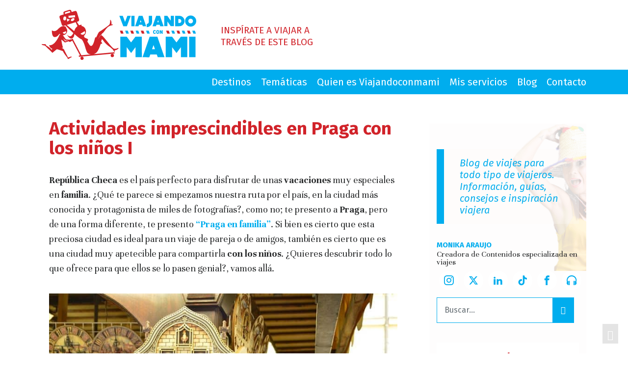

--- FILE ---
content_type: text/html; charset=UTF-8
request_url: https://viajandoconmami.com/actividades-imprescindibles-en-praga-con-los-ninos-1aparte/
body_size: 18079
content:

<!doctype html>
<html lang="es" prefix="og: https://ogp.me/ns#">
  <head>
  <meta charset="utf-8">
  <meta http-equiv="x-ua-compatible" content="ie=edge">
  <meta name="viewport" content="width=device-width, initial-scale=1">
  <style id="ayudawp-wpotweaks-critical-css">html{font-family:sans-serif;-webkit-text-size-adjust:100%;-ms-text-size-adjust:100%}
        body{margin:0;padding:0;line-height:1.6}
        *,*:before,*:after{box-sizing:border-box}
        img{max-width:100%;height:auto;border:0}
        .screen-reader-text{clip:rect(1px,1px,1px,1px);position:absolute!important;height:1px;width:1px;overflow:hidden}</style>
<link rel="preconnect" href="https://fonts.googleapis.com" crossorigin>
<link rel="preconnect" href="https://fonts.gstatic.com" crossorigin>
<link rel="preconnect" href="https://www.google-analytics.com" crossorigin>
<link rel="preconnect" href="https://www.googletagmanager.com" crossorigin>
<link rel="dns-prefetch" href="//fonts.googleapis.com">
<link rel="dns-prefetch" href="//fonts.gstatic.com">
<link rel="dns-prefetch" href="//ajax.googleapis.com">
<link rel="dns-prefetch" href="//www.google-analytics.com">
<link rel="dns-prefetch" href="//stats.wp.com">
<link rel="dns-prefetch" href="//gravatar.com">
<link rel="dns-prefetch" href="//secure.gravatar.com">
<link rel="dns-prefetch" href="//0.gravatar.com">
<link rel="dns-prefetch" href="//1.gravatar.com">
<link rel="dns-prefetch" href="//2.gravatar.com">
<link rel="dns-prefetch" href="//s.w.org">
<link rel="preload" href="https://viajandoconmami.com/wp-content/themes/viajandoconmami/style.css" as="style">

<!-- Optimización para motores de búsqueda de Rank Math -  https://rankmath.com/ -->
<title>Actividades imprescindibles en Praga con los niños I | Viajando con Mami</title>
<meta name="description" content="República Checa es el país perfecto para disfrutar de unas vacaciones muy especiales en familia. ¿Qué te parece si empezamos nuestra ruta por el país, en la"/>
<meta name="robots" content="follow, index, max-snippet:-1, max-video-preview:-1, max-image-preview:large"/>
<link rel="canonical" href="https://viajandoconmami.com/actividades-imprescindibles-en-praga-con-los-ninos-1aparte/" />
<meta property="og:locale" content="es_ES" />
<meta property="og:type" content="article" />
<meta property="og:title" content="Actividades imprescindibles en Praga con los niños I | Viajando con Mami" />
<meta property="og:description" content="República Checa es el país perfecto para disfrutar de unas vacaciones muy especiales en familia. ¿Qué te parece si empezamos nuestra ruta por el país, en la" />
<meta property="og:url" content="https://viajandoconmami.com/actividades-imprescindibles-en-praga-con-los-ninos-1aparte/" />
<meta property="og:site_name" content="Viajando con Mami" />
<meta property="article:publisher" content="https://www.facebook.com/viajandoconmami/" />
<meta property="article:author" content="https://www.facebook.com/monika.araujocorreia" />
<meta property="article:tag" content="laberinto de petrin" />
<meta property="article:tag" content="mirador de petrib" />
<meta property="article:tag" content="museo de los juguetes" />
<meta property="article:tag" content="puente de carlos" />
<meta property="article:tag" content="reloj astronómico de praga" />
<meta property="article:section" content="Destinos con niños" />
<meta property="og:updated_time" content="2020-05-18T21:51:30+02:00" />
<meta property="og:image" content="https://viajandoconmami.com/wp-content/uploads/2017/03/viajar-vacaciones-praga-familia-niños.jpg" />
<meta property="og:image:secure_url" content="https://viajandoconmami.com/wp-content/uploads/2017/03/viajar-vacaciones-praga-familia-niños.jpg" />
<meta property="og:image:width" content="1000" />
<meta property="og:image:height" content="664" />
<meta property="og:image:alt" content="Actividades imprescindibles en Praga con los niños I" />
<meta property="og:image:type" content="image/jpeg" />
<meta property="article:published_time" content="2017-03-16T10:47:12+01:00" />
<meta property="article:modified_time" content="2020-05-18T21:51:30+02:00" />
<meta name="twitter:card" content="summary_large_image" />
<meta name="twitter:title" content="Actividades imprescindibles en Praga con los niños I | Viajando con Mami" />
<meta name="twitter:description" content="República Checa es el país perfecto para disfrutar de unas vacaciones muy especiales en familia. ¿Qué te parece si empezamos nuestra ruta por el país, en la" />
<meta name="twitter:site" content="@@viajandoconmami" />
<meta name="twitter:creator" content="@@viajandoconmami" />
<meta name="twitter:image" content="https://viajandoconmami.com/wp-content/uploads/2017/03/viajar-vacaciones-praga-familia-niños.jpg" />
<meta name="twitter:label1" content="Escrito por" />
<meta name="twitter:data1" content="Monika Araujo" />
<meta name="twitter:label2" content="Tiempo de lectura" />
<meta name="twitter:data2" content="3 minutos" />
<script type="application/ld+json" class="rank-math-schema">{"@context":"https://schema.org","@graph":[{"@type":["Person","Organization"],"@id":"https://viajandoconmami.com/#person","name":"M\u00f3nika Araujo","sameAs":["https://www.facebook.com/viajandoconmami/","https://twitter.com/@viajandoconmami"],"logo":{"@type":"ImageObject","@id":"https://viajandoconmami.com/#logo","url":"/wp-content/uploads/2020/05/logo-viajando-con-mami.png","contentUrl":"/wp-content/uploads/2020/05/logo-viajando-con-mami.png","caption":"M\u00f3nika Araujo","inLanguage":"es","width":"315","height":"102"},"image":{"@type":"ImageObject","@id":"https://viajandoconmami.com/#logo","url":"/wp-content/uploads/2020/05/logo-viajando-con-mami.png","contentUrl":"/wp-content/uploads/2020/05/logo-viajando-con-mami.png","caption":"M\u00f3nika Araujo","inLanguage":"es","width":"315","height":"102"}},{"@type":"WebSite","@id":"https://viajandoconmami.com/#website","url":"https://viajandoconmami.com","name":"M\u00f3nika Araujo","publisher":{"@id":"https://viajandoconmami.com/#person"},"inLanguage":"es"},{"@type":"ImageObject","@id":"https://viajandoconmami.com/wp-content/uploads/2017/03/viajar-vacaciones-praga-familia-ni\u00f1os.jpg","url":"https://viajandoconmami.com/wp-content/uploads/2017/03/viajar-vacaciones-praga-familia-ni\u00f1os.jpg","width":"1000","height":"664","inLanguage":"es"},{"@type":"WebPage","@id":"https://viajandoconmami.com/actividades-imprescindibles-en-praga-con-los-ninos-1aparte/#webpage","url":"https://viajandoconmami.com/actividades-imprescindibles-en-praga-con-los-ninos-1aparte/","name":"Actividades imprescindibles en Praga con los ni\u00f1os I | Viajando con Mami","datePublished":"2017-03-16T10:47:12+01:00","dateModified":"2020-05-18T21:51:30+02:00","isPartOf":{"@id":"https://viajandoconmami.com/#website"},"primaryImageOfPage":{"@id":"https://viajandoconmami.com/wp-content/uploads/2017/03/viajar-vacaciones-praga-familia-ni\u00f1os.jpg"},"inLanguage":"es"},{"@type":"Person","@id":"https://viajandoconmami.com/actividades-imprescindibles-en-praga-con-los-ninos-1aparte/#author","name":"Monika Araujo","image":{"@type":"ImageObject","@id":"https://secure.gravatar.com/avatar/68bb108dc2fb33413a2e863cf37d307deb108a2b48cdf699bcac5f1871f34d79","url":"https://secure.gravatar.com/avatar/68bb108dc2fb33413a2e863cf37d307deb108a2b48cdf699bcac5f1871f34d79","caption":"Monika Araujo","inLanguage":"es"}},{"@type":"BlogPosting","headline":"Actividades imprescindibles en Praga con los ni\u00f1os I | Viajando con Mami","datePublished":"2017-03-16T10:47:12+01:00","dateModified":"2020-05-18T21:51:30+02:00","articleSection":"Destinos con ni\u00f1os, Viajar con ni\u00f1os","author":{"@id":"https://viajandoconmami.com/actividades-imprescindibles-en-praga-con-los-ninos-1aparte/#author","name":"Monika Araujo"},"publisher":{"@id":"https://viajandoconmami.com/#person"},"description":"Rep\u00fablica Checa es el pa\u00eds perfecto para disfrutar de unas vacaciones muy especiales en familia. \u00bfQu\u00e9 te parece si empezamos nuestra ruta por el pa\u00eds, en la ciudad m\u00e1s conocida y protagonista de miles de fotograf\u00edas?, como no; te presento a Praga, pero de una forma diferente, te presento \"Praga en familia\". Si bien es cierto que esta preciosa ciudad es ideal para un viaje de pareja o de amigos, tambi\u00e9n es cierto que es una ciudad muy apetecible para compartirla con los ni\u00f1os. \u00bfQuieres descubrir todo lo que ofrece para que ellos se lo pasen genial?, vamos all\u00e1.","name":"Actividades imprescindibles en Praga con los ni\u00f1os I | Viajando con Mami","@id":"https://viajandoconmami.com/actividades-imprescindibles-en-praga-con-los-ninos-1aparte/#richSnippet","isPartOf":{"@id":"https://viajandoconmami.com/actividades-imprescindibles-en-praga-con-los-ninos-1aparte/#webpage"},"image":{"@id":"https://viajandoconmami.com/wp-content/uploads/2017/03/viajar-vacaciones-praga-familia-ni\u00f1os.jpg"},"inLanguage":"es","mainEntityOfPage":{"@id":"https://viajandoconmami.com/actividades-imprescindibles-en-praga-con-los-ninos-1aparte/#webpage"}}]}</script>
<!-- /Plugin Rank Math WordPress SEO -->

<link rel="alternate" title="oEmbed (JSON)" type="application/json+oembed" href="https://viajandoconmami.com/wp-json/oembed/1.0/embed?url=https%3A%2F%2Fviajandoconmami.com%2Factividades-imprescindibles-en-praga-con-los-ninos-1aparte%2F" />
<link rel="alternate" title="oEmbed (XML)" type="text/xml+oembed" href="https://viajandoconmami.com/wp-json/oembed/1.0/embed?url=https%3A%2F%2Fviajandoconmami.com%2Factividades-imprescindibles-en-praga-con-los-ninos-1aparte%2F&#038;format=xml" />
<style id='wp-img-auto-sizes-contain-inline-css' type='text/css'>
img:is([sizes=auto i],[sizes^="auto," i]){contain-intrinsic-size:3000px 1500px}
/*# sourceURL=wp-img-auto-sizes-contain-inline-css */
</style>
<link rel='stylesheet' id='titan-adminbar-styles-css' href='https://viajandoconmami.com/wp-content/plugins/anti-spam/assets/css/admin-bar.css' type='text/css' media='all' />
<noscript><link rel='stylesheet' id='titan-adminbar-styles-css' href='https://viajandoconmami.com/wp-content/plugins/anti-spam/assets/css/admin-bar.css' type='text/css' media='all' />
</noscript><link rel='stylesheet' id='contact-form-7-css' href='https://viajandoconmami.com/wp-content/plugins/contact-form-7/includes/css/styles.css' type='text/css' media='all' />
<noscript><link rel='stylesheet' id='contact-form-7-css' href='https://viajandoconmami.com/wp-content/plugins/contact-form-7/includes/css/styles.css' type='text/css' media='all' />
</noscript><link rel='stylesheet' id='expanding-archives-css' href='https://viajandoconmami.com/wp-content/plugins/expanding-archives/assets/build/css/expanding-archives.css' type='text/css' media='all' />
<noscript><link rel='stylesheet' id='expanding-archives-css' href='https://viajandoconmami.com/wp-content/plugins/expanding-archives/assets/build/css/expanding-archives.css' type='text/css' media='all' />
</noscript><link rel='stylesheet' id='ez-toc-css' href='https://viajandoconmami.com/wp-content/plugins/easy-table-of-contents/assets/css/screen.min.css' type='text/css' media='all' />
<noscript><link rel='stylesheet' id='ez-toc-css' href='https://viajandoconmami.com/wp-content/plugins/easy-table-of-contents/assets/css/screen.min.css' type='text/css' media='all' />
</noscript><style id='ez-toc-inline-css' type='text/css'>
div#ez-toc-container .ez-toc-title {font-size: 120%;}div#ez-toc-container .ez-toc-title {font-weight: 500;}div#ez-toc-container ul li , div#ez-toc-container ul li a {font-size: 95%;}div#ez-toc-container ul li , div#ez-toc-container ul li a {font-weight: 500;}div#ez-toc-container nav ul ul li {font-size: 90%;}div#ez-toc-container {background: #fff;border: 1px solid #ddd;width: 100%;}div#ez-toc-container p.ez-toc-title , #ez-toc-container .ez_toc_custom_title_icon , #ez-toc-container .ez_toc_custom_toc_icon {color: #999;}div#ez-toc-container ul.ez-toc-list a {color: #00adee;}div#ez-toc-container ul.ez-toc-list a:hover {color: #d1232a;}div#ez-toc-container ul.ez-toc-list a:visited {color: #999999;}.ez-toc-counter nav ul li a::before {color: ;}.ez-toc-box-title {font-weight: bold; margin-bottom: 10px; text-align: center; text-transform: uppercase; letter-spacing: 1px; color: #666; padding-bottom: 5px;position:absolute;top:-4%;left:5%;background-color: inherit;transition: top 0.3s ease;}.ez-toc-box-title.toc-closed {top:-25%;}
.ez-toc-container-direction {direction: ltr;}.ez-toc-counter ul{counter-reset: item ;}.ez-toc-counter nav ul li a::before {content: counters(item, '.', decimal) '. ';display: inline-block;counter-increment: item;flex-grow: 0;flex-shrink: 0;margin-right: .2em; float: left; }.ez-toc-widget-direction {direction: ltr;}.ez-toc-widget-container ul{counter-reset: item ;}.ez-toc-widget-container nav ul li a::before {content: counters(item, '.', decimal) '. ';display: inline-block;counter-increment: item;flex-grow: 0;flex-shrink: 0;margin-right: .2em; float: left; }
/*# sourceURL=ez-toc-inline-css */
</style>
<link rel='stylesheet' id='jquery-lazyloadxt-fadein-css-css' href='//viajandoconmami.com/wp-content/plugins/a3-lazy-load/assets/css/jquery.lazyloadxt.fadein.css?ver=0782020770b039de3d1dcdd98889642a' type='text/css' media='all' />
<noscript><link rel='stylesheet' id='jquery-lazyloadxt-fadein-css-css' href='//viajandoconmami.com/wp-content/plugins/a3-lazy-load/assets/css/jquery.lazyloadxt.fadein.css?ver=0782020770b039de3d1dcdd98889642a' type='text/css' media='all' />
</noscript><link rel='stylesheet' id='a3a3_lazy_load-css' href='//viajandoconmami.com/wp-content/uploads/sass/a3_lazy_load.min.css' type='text/css' media='all' />
<noscript><link rel='stylesheet' id='a3a3_lazy_load-css' href='//viajandoconmami.com/wp-content/uploads/sass/a3_lazy_load.min.css' type='text/css' media='all' />
</noscript><link rel='stylesheet' id='sage/css-css' href='https://viajandoconmami.com/wp-content/themes/viajandoconmami/dist/styles/main-5384210134.css' type='text/css' media='all' />
<noscript><link rel='stylesheet' id='sage/css-css' href='https://viajandoconmami.com/wp-content/themes/viajandoconmami/dist/styles/main-5384210134.css' type='text/css' media='all' />
</noscript><link rel='stylesheet' id='app-css' href='https://viajandoconmami.com/wp-content/themes/viajandoconmami/dist/styles/app.css' type='text/css' media='all' />
<noscript><link rel='stylesheet' id='app-css' href='https://viajandoconmami.com/wp-content/themes/viajandoconmami/dist/styles/app.css' type='text/css' media='all' />
</noscript><link rel='stylesheet' id='wpgdprc-front-css-css' href='https://viajandoconmami.com/wp-content/plugins/wp-gdpr-compliance/Assets/css/front.css' type='text/css' media='all' />
<noscript><link rel='stylesheet' id='wpgdprc-front-css-css' href='https://viajandoconmami.com/wp-content/plugins/wp-gdpr-compliance/Assets/css/front.css' type='text/css' media='all' />
</noscript><style id='wpgdprc-front-css-inline-css' type='text/css'>
:root{--wp-gdpr--bar--background-color: #000000;--wp-gdpr--bar--color: #ffffff;--wp-gdpr--button--background-color: #000000;--wp-gdpr--button--background-color--darken: #000000;--wp-gdpr--button--color: #ffffff;}
/*# sourceURL=wpgdprc-front-css-inline-css */
</style>
<script type="text/javascript" src="https://viajandoconmami.com/wp-includes/js/jquery/jquery.min.js?ver=3.7.1" id="jquery-core-js"></script>
<script type="text/javascript" id="defend-wp-firewall-nonce-js-extra">
/* <![CDATA[ */
var defend_wp_firewall_nonce_obj = {"defend_wp_firewall_nonce":"7e4578f383","ajaxurl":"https://viajandoconmami.com/wp-admin/admin-ajax.php"};
//# sourceURL=defend-wp-firewall-nonce-js-extra
/* ]]> */
</script>
<script type="text/javascript" defer src="https://viajandoconmami.com/wp-content/plugins/defend-wp-firewall/hooks/js/nonce.js" id="defend-wp-firewall-nonce-js"></script>
<script type="text/javascript" id="wpgdprc-front-js-js-extra">
/* <![CDATA[ */
var wpgdprcFront = {"ajaxUrl":"https://viajandoconmami.com/wp-admin/admin-ajax.php","ajaxNonce":"28f7012e69","ajaxArg":"security","pluginPrefix":"wpgdprc","blogId":"1","isMultiSite":"","locale":"es_ES","showSignUpModal":"","showFormModal":"","cookieName":"wpgdprc-consent","consentVersion":"","path":"/","prefix":"wpgdprc"};
//# sourceURL=wpgdprc-front-js-js-extra
/* ]]> */
</script>
<script type="text/javascript" defer src="https://viajandoconmami.com/wp-content/plugins/wp-gdpr-compliance/Assets/js/front.min.js" id="wpgdprc-front-js-js"></script>
<script type="text/javascript" id="defend-wp-firewall-blocklist-common-js-extra">
/* <![CDATA[ */
var defend_wp_firewall_common_blocklist_obj = {"security":"ebf14d48f2","ipify_ip":"","ajaxurl":"https://viajandoconmami.com/wp-admin/admin-ajax.php"};
//# sourceURL=defend-wp-firewall-blocklist-common-js-extra
/* ]]> */
</script>
<script type="text/javascript" defer src="https://viajandoconmami.com/wp-content/plugins/defend-wp-firewall/hooks/js/blocklist-common.js" id="defend-wp-firewall-blocklist-common-js"></script>
<link rel="https://api.w.org/" href="https://viajandoconmami.com/wp-json/" /><link rel="alternate" title="JSON" type="application/json" href="https://viajandoconmami.com/wp-json/wp/v2/posts/5881" /><style type="text/css">.recentcomments a{display:inline !important;padding:0 !important;margin:0 !important;}</style>		<style type="text/css" id="wp-custom-css">
			/*
Puedes añadir tu propio CSS aquí.

Haz clic en el icono de ayuda de arriba para averiguar más.
*/
p img.aligncenter {
  display: block;
  margin: .5rem auto !important;
  height: auto;
}

/* Alinear img home abajo */
@media (min-width: 992px){
.subcabecera {
    background-position: bottom;
}
}

/*
6/03/2020
Ajustes a YARP para que funcione con el TOC.
Cambiado el template yarpp-template-cards.php para que no tenga h2 ni h3, sino p.
*/
.yarpp-related .sec-title {
	font-family: Fira Sans,sans-serif;
	font-weight: 800;
}
.yarpp-related .entry-title {
	font-weight: bold;
	padding: 0 0 5px 0;
	text-transform: capitalize;
	margin: 0;
	line-height: 1.1rem;
	font-size: 38px;
}
.yarpp-related .entry-title a {
	color: #333;
	font-weight: 400;
}


img[src$='.svg'], svg {
    width: 100%;
}

/* Cambiado logo YouTube por TikTok */

.icon {
  /* use !important to prevent issues with browser extensions that change fonts */
  font-family: 'icomoon' !important;
  speak: never;
  font-style: normal;
  font-weight: normal;
  font-variant: normal;
  text-transform: none;
  line-height: 1;

  /* Better Font Rendering =========== */
  -webkit-font-smoothing: antialiased;
  -moz-osx-font-smoothing: grayscale;
}

.icon-x:before {
  content: "\e900";
}
.icon-twitter:before {
  content: "\e900";
}
.icon-tiktok:before {
  content: "\e901";
}
.icon-headphones:before {
  content: "\e910";
}
.icon-facebook:before {
  content: "\ea90";
}
.icon-instagram:before {
  content: "\ea92";
}
.icon-twitter1:before {
  content: "\ea96";
}
.icon-linkedin2:before {
  content: "\eaca";
}

@media (min-width: 768px) {
	blockquote {
		padding: 1rem 2rem;
	}
	
}

		</style>
		  <script data-ad-client="ca-pub-6976560052414660" async src="https://pagead2.googlesyndication.com/pagead/js/adsbygoogle.js"></script>

	<!-- Global site tag (gtag.js) - Google Analytics -->
	<script async src="https://www.googletagmanager.com/gtag/js?id=UA-43602803-1"></script>
	<script>
	  window.dataLayer = window.dataLayer || [];
	  function gtag(){dataLayer.push(arguments);}
	  gtag('js', new Date());
	  gtag('config', 'UA-43602803-1');
	</script>

<style id='global-styles-inline-css' type='text/css'>
:where(.is-layout-flex){gap: 0.5em;}:where(.is-layout-grid){gap: 0.5em;}body .is-layout-flex{display: flex;}.is-layout-flex{flex-wrap: wrap;align-items: center;}.is-layout-flex > :is(*, div){margin: 0;}body .is-layout-grid{display: grid;}.is-layout-grid > :is(*, div){margin: 0;}:where(.wp-block-columns.is-layout-flex){gap: 2em;}:where(.wp-block-columns.is-layout-grid){gap: 2em;}:where(.wp-block-post-template.is-layout-flex){gap: 1.25em;}:where(.wp-block-post-template.is-layout-grid){gap: 1.25em;}
/*# sourceURL=global-styles-inline-css */
</style>
<link rel='stylesheet' id='yarppRelatedCss-css' href='https://viajandoconmami.com/wp-content/plugins/yet-another-related-posts-plugin/style/related.css' type='text/css' media='all' />
<noscript><link rel='stylesheet' id='yarppRelatedCss-css' href='https://viajandoconmami.com/wp-content/plugins/yet-another-related-posts-plugin/style/related.css' type='text/css' media='all' />
</noscript><link rel='stylesheet' id='rpwe-style-css' href='https://viajandoconmami.com/wp-content/plugins/recent-posts-widget-extended/assets/css/rpwe-frontend.css' type='text/css' media='all' />
<noscript><link rel='stylesheet' id='rpwe-style-css' href='https://viajandoconmami.com/wp-content/plugins/recent-posts-widget-extended/assets/css/rpwe-frontend.css' type='text/css' media='all' />
</noscript></head>
  <body class="wp-singular post-template-default single single-post postid-5881 single-format-standard wp-theme-viajandoconmami actividades-imprescindibles-en-praga-con-los-ninos-1aparte sidebar-primary">
    <!--[if IE]>
      <div class="alert alert-warning">
        You are using an <strong>outdated</strong> browser. Please <a href="http://browsehappy.com/">upgrade your browser</a> to improve your experience.      </div>
    <![endif]-->
    <header class="banner">
  <div class="container">
    <a class="brand" href="https://viajandoconmami.com/">Viajando con Mami</a>
    <div class="claim hidden-sm-down">
      Inspírate a Viajar a través de este blog    </div>
  </div>
  <div class="main-menu">
    <div class="container">
      <nav class="nav-primary hidden-md-down">
        <div class="menu-primary-navigation_es-container"><ul id="menu-primary-navigation_es" class="nav"><li id="menu-item-3370" class="menu-item menu-item-type-post_type menu-item-object-page menu-item-3370"><a href="https://viajandoconmami.com/destinos/">Destinos</a></li>
<li id="menu-item-3373" class="menu-item menu-item-type-post_type menu-item-object-page menu-item-3373"><a href="https://viajandoconmami.com/tematicas/">Temáticas</a></li>
<li id="menu-item-3372" class="menu-item menu-item-type-post_type menu-item-object-page menu-item-3372"><a href="https://viajandoconmami.com/quien-es-viajandoconmami/">Quien es Viajandoconmami</a></li>
<li id="menu-item-3638" class="menu-item menu-item-type-post_type menu-item-object-page menu-item-3638"><a href="https://viajandoconmami.com/mis-servicios/">Mis servicios</a></li>
<li id="menu-item-3368" class="menu-item menu-item-type-post_type menu-item-object-page current_page_parent menu-item-3368"><a href="https://viajandoconmami.com/blog/">Blog</a></li>
<li id="menu-item-3369" class="menu-item menu-item-type-post_type menu-item-object-page menu-item-3369"><a href="https://viajandoconmami.com/contacto/">Contacto</a></li>
</ul></div>      </nav>
      <nav class="nav-primary hidden-lg-up">
        <a href="#" class="toggle-menu"><span class="icon-menu"></span><span class="icon-cross"></span></a>
        <div class="menu-primary-navigation_es-container"><ul id="menu-primary-navigation_es-1" class="mobil-nav"><li class="menu-item menu-item-type-post_type menu-item-object-page menu-item-3370"><a href="https://viajandoconmami.com/destinos/">Destinos</a></li>
<li class="menu-item menu-item-type-post_type menu-item-object-page menu-item-3373"><a href="https://viajandoconmami.com/tematicas/">Temáticas</a></li>
<li class="menu-item menu-item-type-post_type menu-item-object-page menu-item-3372"><a href="https://viajandoconmami.com/quien-es-viajandoconmami/">Quien es Viajandoconmami</a></li>
<li class="menu-item menu-item-type-post_type menu-item-object-page menu-item-3638"><a href="https://viajandoconmami.com/mis-servicios/">Mis servicios</a></li>
<li class="menu-item menu-item-type-post_type menu-item-object-page current_page_parent menu-item-3368"><a href="https://viajandoconmami.com/blog/">Blog</a></li>
<li class="menu-item menu-item-type-post_type menu-item-object-page menu-item-3369"><a href="https://viajandoconmami.com/contacto/">Contacto</a></li>
</ul></div>      </nav>
    </div>
  </div>
</header>

          <div class="wrap container" role="document">
      <div class="content row">
            <main class="main">
          <!-- content-single -->
  <article class="post-5881 post type-post status-publish format-standard has-post-thumbnail hentry category-destinos-con-ninos category-viajar-con-ninos tag-laberinto-de-petrin tag-mirador-de-petrib tag-museo-de-los-juguetes tag-puente-de-carlos tag-reloj-astronomico-de-praga destino-europa destino-praga destino-republica-checa tematica-actividades-con-ninos tematica-castillos-de-cuento tematica-museos-con-ninos tematica-pueblos-medievales tematica-viajar-es-educar">
    <header>
            <h1 class="entry-title">Actividades imprescindibles en Praga con los niños I</h1>
          </header>
    <div class="entry-content">
      <p><strong>República Checa</strong> es el país perfecto para disfrutar de unas <strong>vacaciones</strong> muy especiales en <strong>familia</strong>. ¿Qué te parece si empezamos nuestra ruta por el país, en la ciudad más conocida y protagonista de miles de fotografías?, como no; te presento a <strong>Praga</strong>, pero de una forma diferente, te presento <a href="http://viajandoconmami.com/impresiones-de-praga-en-familia-un-cuento-con-final-feliz/"><strong>&#8220;Praga en familia&#8221;</strong></a>. Si bien es cierto que esta preciosa ciudad es ideal para un viaje de pareja o de amigos, también es cierto que es una ciudad muy apetecible para compartirla<strong> con los niños</strong>. ¿Quieres descubrir todo lo que ofrece para que ellos se lo pasen genial?, vamos allá.</p>
<p><img fetchpriority="high" decoding="async" class="lazy lazy-hidden alignnone size-medium wp-image-5961" src="//viajandoconmami.com/wp-content/plugins/a3-lazy-load/assets/images/lazy_placeholder.gif" data-lazy-type="image" data-src="http://viajandoconmami.com/wp-content/uploads/2017/03/viajar-vacaciones-praga-familia-niños-753x500.jpg" alt="Actividades imprescindibles en Praga con los niños I Europa" width="753" height="500" srcset="" data-srcset="https://viajandoconmami.com/wp-content/uploads/2017/03/viajar-vacaciones-praga-familia-niños-753x500.jpg 753w, https://viajandoconmami.com/wp-content/uploads/2017/03/viajar-vacaciones-praga-familia-niños-768x510.jpg 768w, https://viajandoconmami.com/wp-content/uploads/2017/03/viajar-vacaciones-praga-familia-niños.jpg 1000w" sizes="(max-width: 753px) 100vw, 753px" / loading="lazy"><noscript><img fetchpriority="high" decoding="async" class="alignnone size-medium wp-image-5961" src="http://viajandoconmami.com/wp-content/uploads/2017/03/viajar-vacaciones-praga-familia-niños-753x500.jpg" alt="Actividades imprescindibles en Praga con los niños I Europa" width="753" height="500" srcset="https://viajandoconmami.com/wp-content/uploads/2017/03/viajar-vacaciones-praga-familia-niños-753x500.jpg 753w, https://viajandoconmami.com/wp-content/uploads/2017/03/viajar-vacaciones-praga-familia-niños-768x510.jpg 768w, https://viajandoconmami.com/wp-content/uploads/2017/03/viajar-vacaciones-praga-familia-niños.jpg 1000w" sizes="(max-width: 753px) 100vw, 753px" / loading="lazy"></noscript></p>
<p>Intenta compaginar el recorrido de sus pintorescas calles, sus iconos más famosos y turísticos como el <strong>Puente de Carlos</strong>, el <strong>Castillo</strong> con su <strong>callejón del oro</strong> y el <strong>reloj astronómico de la plaza</strong>, con paradas tan apetitosas para los niños como los <strong>museos, teatros y laberintos,</strong> el éxito de este viaje para el disfrute tanto de los<strong> niños</strong> como de los adultos, estará asegurado.</p>
<p><img decoding="async" class="lazy lazy-hidden alignnone size-medium wp-image-5895" src="//viajandoconmami.com/wp-content/plugins/a3-lazy-load/assets/images/lazy_placeholder.gif" data-lazy-type="image" data-src="http://viajandoconmami.com/wp-content/uploads/2017/03/la-malastrana-con-niños-en-praga-752x500.jpg" alt="vacaciones-viajar-praga-niños-familia-planes-con-niños" width="752" height="500" srcset="" data-srcset="https://viajandoconmami.com/wp-content/uploads/2017/03/la-malastrana-con-niños-en-praga-752x500.jpg 752w, https://viajandoconmami.com/wp-content/uploads/2017/03/la-malastrana-con-niños-en-praga-768x511.jpg 768w, https://viajandoconmami.com/wp-content/uploads/2017/03/la-malastrana-con-niños-en-praga.jpg 1000w" sizes="(max-width: 752px) 100vw, 752px" / loading="lazy"><noscript><img decoding="async" class="alignnone size-medium wp-image-5895" src="http://viajandoconmami.com/wp-content/uploads/2017/03/la-malastrana-con-niños-en-praga-752x500.jpg" alt="vacaciones-viajar-praga-niños-familia-planes-con-niños" width="752" height="500" srcset="https://viajandoconmami.com/wp-content/uploads/2017/03/la-malastrana-con-niños-en-praga-752x500.jpg 752w, https://viajandoconmami.com/wp-content/uploads/2017/03/la-malastrana-con-niños-en-praga-768x511.jpg 768w, https://viajandoconmami.com/wp-content/uploads/2017/03/la-malastrana-con-niños-en-praga.jpg 1000w" sizes="(max-width: 752px) 100vw, 752px" / loading="lazy"></noscript></p>
<h5>Actividades para niños en Praga:</h5>
<p>Antes de empezar, <strong>3 consejos</strong>:</p>
<p><strong>1- Marioneta:</strong> ¿por qué no compras una marioneta a tu hijo, en alguno de los tantos mercadillos o tiendas de souvenirs que te encuentres por allí? empieza recorriendo la ciudad de forma divertida. Aprovecha y compra el imán para tu nevera y el de tus amigas, ¡andaaaa que lo estás deseando!</p>
<p><img decoding="async" class="lazy lazy-hidden alignnone size-medium wp-image-5959" src="//viajandoconmami.com/wp-content/plugins/a3-lazy-load/assets/images/lazy_placeholder.gif" data-lazy-type="image" data-src="http://viajandoconmami.com/wp-content/uploads/2017/03/viajar-niños-praga-y-en-familia-753x500.jpg" alt="vacaciones-viajar-praga-niños-familia-planes-con-niños" width="753" height="500" srcset="" data-srcset="https://viajandoconmami.com/wp-content/uploads/2017/03/viajar-niños-praga-y-en-familia-753x500.jpg 753w, https://viajandoconmami.com/wp-content/uploads/2017/03/viajar-niños-praga-y-en-familia-768x510.jpg 768w, https://viajandoconmami.com/wp-content/uploads/2017/03/viajar-niños-praga-y-en-familia.jpg 1000w" sizes="(max-width: 753px) 100vw, 753px" / loading="lazy"><noscript><img decoding="async" class="alignnone size-medium wp-image-5959" src="http://viajandoconmami.com/wp-content/uploads/2017/03/viajar-niños-praga-y-en-familia-753x500.jpg" alt="vacaciones-viajar-praga-niños-familia-planes-con-niños" width="753" height="500" srcset="https://viajandoconmami.com/wp-content/uploads/2017/03/viajar-niños-praga-y-en-familia-753x500.jpg 753w, https://viajandoconmami.com/wp-content/uploads/2017/03/viajar-niños-praga-y-en-familia-768x510.jpg 768w, https://viajandoconmami.com/wp-content/uploads/2017/03/viajar-niños-praga-y-en-familia.jpg 1000w" sizes="(max-width: 753px) 100vw, 753px" / loading="lazy"></noscript></p>
<p><img loading="lazy" decoding="async" class="lazy lazy-hidden alignnone wp-image-5960 size-medium" src="//viajandoconmami.com/wp-content/plugins/a3-lazy-load/assets/images/lazy_placeholder.gif" data-lazy-type="image" data-src="http://viajandoconmami.com/wp-content/uploads/2017/03/viajar-praga-olomouc-niños-753x500.jpg" alt="vacaciones-viajar-praga-niños-familia-planes-con-niños" width="753" height="500" srcset="" data-srcset="https://viajandoconmami.com/wp-content/uploads/2017/03/viajar-praga-olomouc-niños-753x500.jpg 753w, https://viajandoconmami.com/wp-content/uploads/2017/03/viajar-praga-olomouc-niños-768x510.jpg 768w, https://viajandoconmami.com/wp-content/uploads/2017/03/viajar-praga-olomouc-niños.jpg 1000w" sizes="auto, (max-width: 753px) 100vw, 753px" /><noscript><img loading="lazy" decoding="async" class="alignnone wp-image-5960 size-medium" src="http://viajandoconmami.com/wp-content/uploads/2017/03/viajar-praga-olomouc-niños-753x500.jpg" alt="vacaciones-viajar-praga-niños-familia-planes-con-niños" width="753" height="500" srcset="https://viajandoconmami.com/wp-content/uploads/2017/03/viajar-praga-olomouc-niños-753x500.jpg 753w, https://viajandoconmami.com/wp-content/uploads/2017/03/viajar-praga-olomouc-niños-768x510.jpg 768w, https://viajandoconmami.com/wp-content/uploads/2017/03/viajar-praga-olomouc-niños.jpg 1000w" sizes="auto, (max-width: 753px) 100vw, 753px" /></noscript></p>
<p><img loading="lazy" decoding="async" class="lazy lazy-hidden alignnone size-medium wp-image-5928" src="//viajandoconmami.com/wp-content/plugins/a3-lazy-load/assets/images/lazy_placeholder.gif" data-lazy-type="image" data-src="http://viajandoconmami.com/wp-content/uploads/2017/03/Praga-familia-viajar-753x500.jpg" alt="vacaciones-viajar-praga-niños-familia-planes-con-niños" width="753" height="500" srcset="" data-srcset="https://viajandoconmami.com/wp-content/uploads/2017/03/Praga-familia-viajar-753x500.jpg 753w, https://viajandoconmami.com/wp-content/uploads/2017/03/Praga-familia-viajar-768x510.jpg 768w, https://viajandoconmami.com/wp-content/uploads/2017/03/Praga-familia-viajar.jpg 1000w" sizes="auto, (max-width: 753px) 100vw, 753px" /><noscript><img loading="lazy" decoding="async" class="alignnone size-medium wp-image-5928" src="http://viajandoconmami.com/wp-content/uploads/2017/03/Praga-familia-viajar-753x500.jpg" alt="vacaciones-viajar-praga-niños-familia-planes-con-niños" width="753" height="500" srcset="https://viajandoconmami.com/wp-content/uploads/2017/03/Praga-familia-viajar-753x500.jpg 753w, https://viajandoconmami.com/wp-content/uploads/2017/03/Praga-familia-viajar-768x510.jpg 768w, https://viajandoconmami.com/wp-content/uploads/2017/03/Praga-familia-viajar.jpg 1000w" sizes="auto, (max-width: 753px) 100vw, 753px" /></noscript></p>
<p><img loading="lazy" decoding="async" class="lazy lazy-hidden alignnone wp-image-5924 size-medium" src="//viajandoconmami.com/wp-content/plugins/a3-lazy-load/assets/images/lazy_placeholder.gif" data-lazy-type="image" data-src="http://viajandoconmami.com/wp-content/uploads/2017/03/praga-en-familia-753x500.jpg" alt="vacaciones-viajar-praga-niños-familia-planes-con-niños" width="753" height="500" srcset="" data-srcset="https://viajandoconmami.com/wp-content/uploads/2017/03/praga-en-familia-753x500.jpg 753w, https://viajandoconmami.com/wp-content/uploads/2017/03/praga-en-familia-768x510.jpg 768w, https://viajandoconmami.com/wp-content/uploads/2017/03/praga-en-familia.jpg 1000w" sizes="auto, (max-width: 753px) 100vw, 753px" /><noscript><img loading="lazy" decoding="async" class="alignnone wp-image-5924 size-medium" src="http://viajandoconmami.com/wp-content/uploads/2017/03/praga-en-familia-753x500.jpg" alt="vacaciones-viajar-praga-niños-familia-planes-con-niños" width="753" height="500" srcset="https://viajandoconmami.com/wp-content/uploads/2017/03/praga-en-familia-753x500.jpg 753w, https://viajandoconmami.com/wp-content/uploads/2017/03/praga-en-familia-768x510.jpg 768w, https://viajandoconmami.com/wp-content/uploads/2017/03/praga-en-familia.jpg 1000w" sizes="auto, (max-width: 753px) 100vw, 753px" /></noscript></p>
<p><strong>2- Prague Cards:</strong> Imprescindible para que el recorrido sea más cómodo y más económico. Según los días que pases en la ciudad tienes posibilidad de comprar tarjetas para 1, 2 o 3 días. Estas tarjetas proporcionan un montón de descuentos a casi 50 monumentos y entradas a diferentes lugares como al Castillo de Praga, al museo judío y acceso a transporte público. Se pueden comprar antes de viajar a la República Checa <strong>AQUÍ</strong> y recogerlas en una de las<strong> oficinas de turismo de Praga</strong>, hay 3, una en el aeropuerto y 2 en la ciudad. Puntos de recogida <strong>AQUÍ</strong></p>
<p><img loading="lazy" decoding="async" class="lazy lazy-hidden alignnone size-medium wp-image-5964" src="//viajandoconmami.com/wp-content/plugins/a3-lazy-load/assets/images/lazy_placeholder.gif" data-lazy-type="image" data-src="http://viajandoconmami.com/wp-content/uploads/2017/03/vacaciones-familia-niños-pequeños-praga-1-752x500.jpg" alt="vacaciones-viajar-praga-niños-familia-planes-con-niños" width="752" height="500" srcset="" data-srcset="https://viajandoconmami.com/wp-content/uploads/2017/03/vacaciones-familia-niños-pequeños-praga-1-752x500.jpg 752w, https://viajandoconmami.com/wp-content/uploads/2017/03/vacaciones-familia-niños-pequeños-praga-1-768x511.jpg 768w, https://viajandoconmami.com/wp-content/uploads/2017/03/vacaciones-familia-niños-pequeños-praga-1.jpg 1000w" sizes="auto, (max-width: 752px) 100vw, 752px" /><noscript><img loading="lazy" decoding="async" class="alignnone size-medium wp-image-5964" src="http://viajandoconmami.com/wp-content/uploads/2017/03/vacaciones-familia-niños-pequeños-praga-1-752x500.jpg" alt="vacaciones-viajar-praga-niños-familia-planes-con-niños" width="752" height="500" srcset="https://viajandoconmami.com/wp-content/uploads/2017/03/vacaciones-familia-niños-pequeños-praga-1-752x500.jpg 752w, https://viajandoconmami.com/wp-content/uploads/2017/03/vacaciones-familia-niños-pequeños-praga-1-768x511.jpg 768w, https://viajandoconmami.com/wp-content/uploads/2017/03/vacaciones-familia-niños-pequeños-praga-1.jpg 1000w" sizes="auto, (max-width: 752px) 100vw, 752px" /></noscript></p>
<p><strong>3- Picoteo:</strong> pero que rico está todo, ¡qué maravilla! y qué fácil me lo ha puesto <strong>República Checa</strong> con la pequeña. Comida riquísima, casera, económica. La experiencia ha sido tan buena que tengo pensado escribir un post dedicado a la <strong>gastronomía</strong> en la <strong>República Checa</strong>, pero ¿qué te parece si entre paseo y paseo nos vamos deleitando con algunos de sus sabores?.</p>
<p><img loading="lazy" decoding="async" class="lazy lazy-hidden alignnone size-medium wp-image-5945" src="//viajandoconmami.com/wp-content/plugins/a3-lazy-load/assets/images/lazy_placeholder.gif" data-lazy-type="image" data-src="http://viajandoconmami.com/wp-content/uploads/2017/03/Vacaciones-con-niños-República-Checa-753x500.jpg" alt="Vacaciones-con-niños-República-Checa" width="753" height="500" srcset="" data-srcset="https://viajandoconmami.com/wp-content/uploads/2017/03/Vacaciones-con-niños-República-Checa-753x500.jpg 753w, https://viajandoconmami.com/wp-content/uploads/2017/03/Vacaciones-con-niños-República-Checa-768x510.jpg 768w, https://viajandoconmami.com/wp-content/uploads/2017/03/Vacaciones-con-niños-República-Checa.jpg 1000w" sizes="auto, (max-width: 753px) 100vw, 753px" /><noscript><img loading="lazy" decoding="async" class="alignnone size-medium wp-image-5945" src="http://viajandoconmami.com/wp-content/uploads/2017/03/Vacaciones-con-niños-República-Checa-753x500.jpg" alt="Vacaciones-con-niños-República-Checa" width="753" height="500" srcset="https://viajandoconmami.com/wp-content/uploads/2017/03/Vacaciones-con-niños-República-Checa-753x500.jpg 753w, https://viajandoconmami.com/wp-content/uploads/2017/03/Vacaciones-con-niños-República-Checa-768x510.jpg 768w, https://viajandoconmami.com/wp-content/uploads/2017/03/Vacaciones-con-niños-República-Checa.jpg 1000w" sizes="auto, (max-width: 753px) 100vw, 753px" /></noscript>  <img loading="lazy" decoding="async" class="lazy lazy-hidden alignnone size-medium wp-image-5947" src="//viajandoconmami.com/wp-content/plugins/a3-lazy-load/assets/images/lazy_placeholder.gif" data-lazy-type="image" data-src="http://viajandoconmami.com/wp-content/uploads/2017/03/vacaciones-en-familia-praga-niños-752x500.jpg" alt="Actividades imprescindibles en Praga con los niños I Europa" width="752" height="500" srcset="" data-srcset="https://viajandoconmami.com/wp-content/uploads/2017/03/vacaciones-en-familia-praga-niños-752x500.jpg 752w, https://viajandoconmami.com/wp-content/uploads/2017/03/vacaciones-en-familia-praga-niños-768x511.jpg 768w, https://viajandoconmami.com/wp-content/uploads/2017/03/vacaciones-en-familia-praga-niños.jpg 1000w" sizes="auto, (max-width: 752px) 100vw, 752px" /><noscript><img loading="lazy" decoding="async" class="alignnone size-medium wp-image-5947" src="http://viajandoconmami.com/wp-content/uploads/2017/03/vacaciones-en-familia-praga-niños-752x500.jpg" alt="Actividades imprescindibles en Praga con los niños I Europa" width="752" height="500" srcset="https://viajandoconmami.com/wp-content/uploads/2017/03/vacaciones-en-familia-praga-niños-752x500.jpg 752w, https://viajandoconmami.com/wp-content/uploads/2017/03/vacaciones-en-familia-praga-niños-768x511.jpg 768w, https://viajandoconmami.com/wp-content/uploads/2017/03/vacaciones-en-familia-praga-niños.jpg 1000w" sizes="auto, (max-width: 752px) 100vw, 752px" /></noscript></p>
<p><img loading="lazy" decoding="async" class="lazy lazy-hidden alignnone size-medium wp-image-5952" src="//viajandoconmami.com/wp-content/plugins/a3-lazy-load/assets/images/lazy_placeholder.gif" data-lazy-type="image" data-src="http://viajandoconmami.com/wp-content/uploads/2017/03/vacaciones-familia-praga-con-niños-752x500.jpg" alt="Vacaciones-con-niños-República-Checa" width="752" height="500" srcset="" data-srcset="https://viajandoconmami.com/wp-content/uploads/2017/03/vacaciones-familia-praga-con-niños-752x500.jpg 752w, https://viajandoconmami.com/wp-content/uploads/2017/03/vacaciones-familia-praga-con-niños-768x511.jpg 768w, https://viajandoconmami.com/wp-content/uploads/2017/03/vacaciones-familia-praga-con-niños.jpg 1000w" sizes="auto, (max-width: 752px) 100vw, 752px" /><noscript><img loading="lazy" decoding="async" class="alignnone size-medium wp-image-5952" src="http://viajandoconmami.com/wp-content/uploads/2017/03/vacaciones-familia-praga-con-niños-752x500.jpg" alt="Vacaciones-con-niños-República-Checa" width="752" height="500" srcset="https://viajandoconmami.com/wp-content/uploads/2017/03/vacaciones-familia-praga-con-niños-752x500.jpg 752w, https://viajandoconmami.com/wp-content/uploads/2017/03/vacaciones-familia-praga-con-niños-768x511.jpg 768w, https://viajandoconmami.com/wp-content/uploads/2017/03/vacaciones-familia-praga-con-niños.jpg 1000w" sizes="auto, (max-width: 752px) 100vw, 752px" /></noscript></p>
<p><img loading="lazy" decoding="async" class="lazy lazy-hidden alignnone size-medium wp-image-5916" src="//viajandoconmami.com/wp-content/plugins/a3-lazy-load/assets/images/lazy_placeholder.gif" data-lazy-type="image" data-src="http://viajandoconmami.com/wp-content/uploads/2017/03/planes-con-los-niños-recorriendo-praga-752x500.jpg" alt="Vacaciones-con-niños-República-Checa" width="752" height="500" srcset="" data-srcset="https://viajandoconmami.com/wp-content/uploads/2017/03/planes-con-los-niños-recorriendo-praga-752x500.jpg 752w, https://viajandoconmami.com/wp-content/uploads/2017/03/planes-con-los-niños-recorriendo-praga-768x511.jpg 768w, https://viajandoconmami.com/wp-content/uploads/2017/03/planes-con-los-niños-recorriendo-praga.jpg 1000w" sizes="auto, (max-width: 752px) 100vw, 752px" /><noscript><img loading="lazy" decoding="async" class="alignnone size-medium wp-image-5916" src="http://viajandoconmami.com/wp-content/uploads/2017/03/planes-con-los-niños-recorriendo-praga-752x500.jpg" alt="Vacaciones-con-niños-República-Checa" width="752" height="500" srcset="https://viajandoconmami.com/wp-content/uploads/2017/03/planes-con-los-niños-recorriendo-praga-752x500.jpg 752w, https://viajandoconmami.com/wp-content/uploads/2017/03/planes-con-los-niños-recorriendo-praga-768x511.jpg 768w, https://viajandoconmami.com/wp-content/uploads/2017/03/planes-con-los-niños-recorriendo-praga.jpg 1000w" sizes="auto, (max-width: 752px) 100vw, 752px" /></noscript></p>
<p>Ya estamos preparados, y con la compañía de &#8220;Sofía&#8221; nuestra marioneta, vamos allá:</p>
<p><img loading="lazy" decoding="async" class="lazy lazy-hidden alignnone size-medium wp-image-5956" src="//viajandoconmami.com/wp-content/plugins/a3-lazy-load/assets/images/lazy_placeholder.gif" data-lazy-type="image" data-src="http://viajandoconmami.com/wp-content/uploads/2017/03/viajar-con-los-niños-Praga-torre-reloj-753x500.jpg" alt="Vacaciones-con-niños-República-Checa" width="753" height="500" srcset="" data-srcset="https://viajandoconmami.com/wp-content/uploads/2017/03/viajar-con-los-niños-Praga-torre-reloj-753x500.jpg 753w, https://viajandoconmami.com/wp-content/uploads/2017/03/viajar-con-los-niños-Praga-torre-reloj-768x510.jpg 768w, https://viajandoconmami.com/wp-content/uploads/2017/03/viajar-con-los-niños-Praga-torre-reloj.jpg 1000w" sizes="auto, (max-width: 753px) 100vw, 753px" /><noscript><img loading="lazy" decoding="async" class="alignnone size-medium wp-image-5956" src="http://viajandoconmami.com/wp-content/uploads/2017/03/viajar-con-los-niños-Praga-torre-reloj-753x500.jpg" alt="Vacaciones-con-niños-República-Checa" width="753" height="500" srcset="https://viajandoconmami.com/wp-content/uploads/2017/03/viajar-con-los-niños-Praga-torre-reloj-753x500.jpg 753w, https://viajandoconmami.com/wp-content/uploads/2017/03/viajar-con-los-niños-Praga-torre-reloj-768x510.jpg 768w, https://viajandoconmami.com/wp-content/uploads/2017/03/viajar-con-los-niños-Praga-torre-reloj.jpg 1000w" sizes="auto, (max-width: 753px) 100vw, 753px" /></noscript></p>
<p><strong>&#8211; Dar de comer a los patos:</strong> aún a riesgo de que te hagan &#8220;popó&#8221; encima, no podemos olvidarnos de realizar otra visita muy especial a los cisnes y a los patos en la calle de la <strong>Malastrana</strong> para darles de comer y aprovechar la ubicación de estos simpáticos animales para disfrutar de una de las panorámicas más bonitas y fotografiadas de la ciudad. ¿3 días en <strong>Praga con la niña</strong>? 3 veces en este lugar, lo reconozco. La niña feliz y nosotros encantados con las vistas, así que ¡genial!</p>
<p><img loading="lazy" decoding="async" class="lazy lazy-hidden alignnone size-medium wp-image-5883" src="//viajandoconmami.com/wp-content/plugins/a3-lazy-load/assets/images/lazy_placeholder.gif" data-lazy-type="image" data-src="http://viajandoconmami.com/wp-content/uploads/2017/03/cacas-de-pajaro-en-praga-752x500.jpg" alt="Vacaciones-con-niños-República-Checa" width="752" height="500" srcset="" data-srcset="https://viajandoconmami.com/wp-content/uploads/2017/03/cacas-de-pajaro-en-praga-752x500.jpg 752w, https://viajandoconmami.com/wp-content/uploads/2017/03/cacas-de-pajaro-en-praga-768x511.jpg 768w, https://viajandoconmami.com/wp-content/uploads/2017/03/cacas-de-pajaro-en-praga.jpg 1000w" sizes="auto, (max-width: 752px) 100vw, 752px" /><noscript><img loading="lazy" decoding="async" class="alignnone size-medium wp-image-5883" src="http://viajandoconmami.com/wp-content/uploads/2017/03/cacas-de-pajaro-en-praga-752x500.jpg" alt="Vacaciones-con-niños-República-Checa" width="752" height="500" srcset="https://viajandoconmami.com/wp-content/uploads/2017/03/cacas-de-pajaro-en-praga-752x500.jpg 752w, https://viajandoconmami.com/wp-content/uploads/2017/03/cacas-de-pajaro-en-praga-768x511.jpg 768w, https://viajandoconmami.com/wp-content/uploads/2017/03/cacas-de-pajaro-en-praga.jpg 1000w" sizes="auto, (max-width: 752px) 100vw, 752px" /></noscript></p>
<p><img loading="lazy" decoding="async" class="lazy lazy-hidden alignnone size-medium wp-image-5882" src="//viajandoconmami.com/wp-content/plugins/a3-lazy-load/assets/images/lazy_placeholder.gif" data-lazy-type="image" data-src="http://viajandoconmami.com/wp-content/uploads/2017/03/amor-en-praga-752x500.jpg" alt="Actividades imprescindibles en Praga con los niños I Europa" width="752" height="500" srcset="" data-srcset="https://viajandoconmami.com/wp-content/uploads/2017/03/amor-en-praga-752x500.jpg 752w, https://viajandoconmami.com/wp-content/uploads/2017/03/amor-en-praga-768x511.jpg 768w, https://viajandoconmami.com/wp-content/uploads/2017/03/amor-en-praga.jpg 1000w" sizes="auto, (max-width: 752px) 100vw, 752px" /><noscript><img loading="lazy" decoding="async" class="alignnone size-medium wp-image-5882" src="http://viajandoconmami.com/wp-content/uploads/2017/03/amor-en-praga-752x500.jpg" alt="Actividades imprescindibles en Praga con los niños I Europa" width="752" height="500" srcset="https://viajandoconmami.com/wp-content/uploads/2017/03/amor-en-praga-752x500.jpg 752w, https://viajandoconmami.com/wp-content/uploads/2017/03/amor-en-praga-768x511.jpg 768w, https://viajandoconmami.com/wp-content/uploads/2017/03/amor-en-praga.jpg 1000w" sizes="auto, (max-width: 752px) 100vw, 752px" /></noscript></p>
<p><img loading="lazy" decoding="async" class="lazy lazy-hidden alignnone size-medium wp-image-5921" src="//viajandoconmami.com/wp-content/plugins/a3-lazy-load/assets/images/lazy_placeholder.gif" data-lazy-type="image" data-src="http://viajandoconmami.com/wp-content/uploads/2017/03/praga-con-los-niños-pequeños-fenomenal-752x500.jpg" alt="Vacaciones-con-niños-República-Checa" width="752" height="500" srcset="" data-srcset="https://viajandoconmami.com/wp-content/uploads/2017/03/praga-con-los-niños-pequeños-fenomenal-752x500.jpg 752w, https://viajandoconmami.com/wp-content/uploads/2017/03/praga-con-los-niños-pequeños-fenomenal-768x511.jpg 768w, https://viajandoconmami.com/wp-content/uploads/2017/03/praga-con-los-niños-pequeños-fenomenal.jpg 1000w" sizes="auto, (max-width: 752px) 100vw, 752px" /><noscript><img loading="lazy" decoding="async" class="alignnone size-medium wp-image-5921" src="http://viajandoconmami.com/wp-content/uploads/2017/03/praga-con-los-niños-pequeños-fenomenal-752x500.jpg" alt="Vacaciones-con-niños-República-Checa" width="752" height="500" srcset="https://viajandoconmami.com/wp-content/uploads/2017/03/praga-con-los-niños-pequeños-fenomenal-752x500.jpg 752w, https://viajandoconmami.com/wp-content/uploads/2017/03/praga-con-los-niños-pequeños-fenomenal-768x511.jpg 768w, https://viajandoconmami.com/wp-content/uploads/2017/03/praga-con-los-niños-pequeños-fenomenal.jpg 1000w" sizes="auto, (max-width: 752px) 100vw, 752px" /></noscript></p>
<p><img loading="lazy" decoding="async" class="lazy lazy-hidden alignnone size-medium wp-image-5963" src="//viajandoconmami.com/wp-content/plugins/a3-lazy-load/assets/images/lazy_placeholder.gif" data-lazy-type="image" data-src="http://viajandoconmami.com/wp-content/uploads/2017/03/z-praga-752x500.jpg" alt="Vacaciones-con-niños-República-Checa" width="752" height="500" srcset="" data-srcset="https://viajandoconmami.com/wp-content/uploads/2017/03/z-praga-752x500.jpg 752w, https://viajandoconmami.com/wp-content/uploads/2017/03/z-praga-768x511.jpg 768w, https://viajandoconmami.com/wp-content/uploads/2017/03/z-praga.jpg 1000w" sizes="auto, (max-width: 752px) 100vw, 752px" /><noscript><img loading="lazy" decoding="async" class="alignnone size-medium wp-image-5963" src="http://viajandoconmami.com/wp-content/uploads/2017/03/z-praga-752x500.jpg" alt="Vacaciones-con-niños-República-Checa" width="752" height="500" srcset="https://viajandoconmami.com/wp-content/uploads/2017/03/z-praga-752x500.jpg 752w, https://viajandoconmami.com/wp-content/uploads/2017/03/z-praga-768x511.jpg 768w, https://viajandoconmami.com/wp-content/uploads/2017/03/z-praga.jpg 1000w" sizes="auto, (max-width: 752px) 100vw, 752px" /></noscript></p>
<p><strong>&#8211; Callejuela del oro:</strong> ¿estás en el castillo?, no puedes irte de allí sin pasar por la callejuela del oro, una calle decorada de pequeñas y coloridas casitas. Cada una cuenta una historia, cada una divierte y nos enseña cosas diferentes. Un lugar muy coqueto y muy bonito. ¡Descubre cual te gusta más!.</p>
<p><img loading="lazy" decoding="async" class="lazy lazy-hidden alignnone size-medium wp-image-5933" src="//viajandoconmami.com/wp-content/plugins/a3-lazy-load/assets/images/lazy_placeholder.gif" data-lazy-type="image" data-src="http://viajandoconmami.com/wp-content/uploads/2017/03/praga-y-callejuela-oro-familia-752x500.jpg" alt="Vacaciones-con-niños-República-Checa" width="752" height="500" srcset="" data-srcset="https://viajandoconmami.com/wp-content/uploads/2017/03/praga-y-callejuela-oro-familia-752x500.jpg 752w, https://viajandoconmami.com/wp-content/uploads/2017/03/praga-y-callejuela-oro-familia-768x511.jpg 768w, https://viajandoconmami.com/wp-content/uploads/2017/03/praga-y-callejuela-oro-familia.jpg 1000w" sizes="auto, (max-width: 752px) 100vw, 752px" /><noscript><img loading="lazy" decoding="async" class="alignnone size-medium wp-image-5933" src="http://viajandoconmami.com/wp-content/uploads/2017/03/praga-y-callejuela-oro-familia-752x500.jpg" alt="Vacaciones-con-niños-República-Checa" width="752" height="500" srcset="https://viajandoconmami.com/wp-content/uploads/2017/03/praga-y-callejuela-oro-familia-752x500.jpg 752w, https://viajandoconmami.com/wp-content/uploads/2017/03/praga-y-callejuela-oro-familia-768x511.jpg 768w, https://viajandoconmami.com/wp-content/uploads/2017/03/praga-y-callejuela-oro-familia.jpg 1000w" sizes="auto, (max-width: 752px) 100vw, 752px" /></noscript></p>
<p><img loading="lazy" decoding="async" class="lazy lazy-hidden alignnone size-medium wp-image-5887" src="//viajandoconmami.com/wp-content/plugins/a3-lazy-load/assets/images/lazy_placeholder.gif" data-lazy-type="image" data-src="http://viajandoconmami.com/wp-content/uploads/2017/03/callejuela-oro-planes-con-niños-en-praga-y-familia-752x500.jpg" alt="Vacaciones-con-niños-República-Checa" width="752" height="500" srcset="" data-srcset="https://viajandoconmami.com/wp-content/uploads/2017/03/callejuela-oro-planes-con-niños-en-praga-y-familia-752x500.jpg 752w, https://viajandoconmami.com/wp-content/uploads/2017/03/callejuela-oro-planes-con-niños-en-praga-y-familia-768x511.jpg 768w, https://viajandoconmami.com/wp-content/uploads/2017/03/callejuela-oro-planes-con-niños-en-praga-y-familia.jpg 1000w" sizes="auto, (max-width: 752px) 100vw, 752px" /><noscript><img loading="lazy" decoding="async" class="alignnone size-medium wp-image-5887" src="http://viajandoconmami.com/wp-content/uploads/2017/03/callejuela-oro-planes-con-niños-en-praga-y-familia-752x500.jpg" alt="Vacaciones-con-niños-República-Checa" width="752" height="500" srcset="https://viajandoconmami.com/wp-content/uploads/2017/03/callejuela-oro-planes-con-niños-en-praga-y-familia-752x500.jpg 752w, https://viajandoconmami.com/wp-content/uploads/2017/03/callejuela-oro-planes-con-niños-en-praga-y-familia-768x511.jpg 768w, https://viajandoconmami.com/wp-content/uploads/2017/03/callejuela-oro-planes-con-niños-en-praga-y-familia.jpg 1000w" sizes="auto, (max-width: 752px) 100vw, 752px" /></noscript></p>
<p><img loading="lazy" decoding="async" class="lazy lazy-hidden alignnone size-medium wp-image-5888" src="//viajandoconmami.com/wp-content/plugins/a3-lazy-load/assets/images/lazy_placeholder.gif" data-lazy-type="image" data-src="http://viajandoconmami.com/wp-content/uploads/2017/03/callejuela-oro-praga-con-niños-752x500.jpg" alt="Vacaciones-con-niños-República-ChecaVacaciones-con-niños-República-Checa" width="752" height="500" srcset="" data-srcset="https://viajandoconmami.com/wp-content/uploads/2017/03/callejuela-oro-praga-con-niños-752x500.jpg 752w, https://viajandoconmami.com/wp-content/uploads/2017/03/callejuela-oro-praga-con-niños-768x511.jpg 768w, https://viajandoconmami.com/wp-content/uploads/2017/03/callejuela-oro-praga-con-niños.jpg 1000w" sizes="auto, (max-width: 752px) 100vw, 752px" /><noscript><img loading="lazy" decoding="async" class="alignnone size-medium wp-image-5888" src="http://viajandoconmami.com/wp-content/uploads/2017/03/callejuela-oro-praga-con-niños-752x500.jpg" alt="Vacaciones-con-niños-República-ChecaVacaciones-con-niños-República-Checa" width="752" height="500" srcset="https://viajandoconmami.com/wp-content/uploads/2017/03/callejuela-oro-praga-con-niños-752x500.jpg 752w, https://viajandoconmami.com/wp-content/uploads/2017/03/callejuela-oro-praga-con-niños-768x511.jpg 768w, https://viajandoconmami.com/wp-content/uploads/2017/03/callejuela-oro-praga-con-niños.jpg 1000w" sizes="auto, (max-width: 752px) 100vw, 752px" /></noscript></p>
<p><strong>&#8211; Laberinto de los espejos:</strong> coge el funicular que te lleva al <strong>mirador de Petrín</strong>. Allí te encontrarás el <strong>Laberinto de los espejos</strong>, Lo pasamos genial, es una parada obligatoria y divertidísima sobre todo si <strong>viajas con niños</strong>. De esta actividad me traigo millones de sonrisas, a la niña le encantó.</p>
<p><img loading="lazy" decoding="async" class="lazy lazy-hidden alignnone size-medium wp-image-5913" src="//viajandoconmami.com/wp-content/plugins/a3-lazy-load/assets/images/lazy_placeholder.gif" data-lazy-type="image" data-src="http://viajandoconmami.com/wp-content/uploads/2017/03/planes-con-los-niños-en-praga-752x500.jpg" alt="Vacaciones-con-niños-República-Checa" width="752" height="500" srcset="" data-srcset="https://viajandoconmami.com/wp-content/uploads/2017/03/planes-con-los-niños-en-praga-752x500.jpg 752w, https://viajandoconmami.com/wp-content/uploads/2017/03/planes-con-los-niños-en-praga-768x511.jpg 768w, https://viajandoconmami.com/wp-content/uploads/2017/03/planes-con-los-niños-en-praga.jpg 1000w" sizes="auto, (max-width: 752px) 100vw, 752px" /><noscript><img loading="lazy" decoding="async" class="alignnone size-medium wp-image-5913" src="http://viajandoconmami.com/wp-content/uploads/2017/03/planes-con-los-niños-en-praga-752x500.jpg" alt="Vacaciones-con-niños-República-Checa" width="752" height="500" srcset="https://viajandoconmami.com/wp-content/uploads/2017/03/planes-con-los-niños-en-praga-752x500.jpg 752w, https://viajandoconmami.com/wp-content/uploads/2017/03/planes-con-los-niños-en-praga-768x511.jpg 768w, https://viajandoconmami.com/wp-content/uploads/2017/03/planes-con-los-niños-en-praga.jpg 1000w" sizes="auto, (max-width: 752px) 100vw, 752px" /></noscript></p>
<p><img loading="lazy" decoding="async" class="lazy lazy-hidden alignnone size-medium wp-image-5922" src="//viajandoconmami.com/wp-content/plugins/a3-lazy-load/assets/images/lazy_placeholder.gif" data-lazy-type="image" data-src="http://viajandoconmami.com/wp-content/uploads/2017/03/Praga-con-niños-pequeños2-752x500.jpg" alt="Vacaciones-con-niños-República-Checa" width="752" height="500" srcset="" data-srcset="https://viajandoconmami.com/wp-content/uploads/2017/03/Praga-con-niños-pequeños2-752x500.jpg 752w, https://viajandoconmami.com/wp-content/uploads/2017/03/Praga-con-niños-pequeños2-768x511.jpg 768w, https://viajandoconmami.com/wp-content/uploads/2017/03/Praga-con-niños-pequeños2.jpg 1000w" sizes="auto, (max-width: 752px) 100vw, 752px" /><noscript><img loading="lazy" decoding="async" class="alignnone size-medium wp-image-5922" src="http://viajandoconmami.com/wp-content/uploads/2017/03/Praga-con-niños-pequeños2-752x500.jpg" alt="Vacaciones-con-niños-República-Checa" width="752" height="500" srcset="https://viajandoconmami.com/wp-content/uploads/2017/03/Praga-con-niños-pequeños2-752x500.jpg 752w, https://viajandoconmami.com/wp-content/uploads/2017/03/Praga-con-niños-pequeños2-768x511.jpg 768w, https://viajandoconmami.com/wp-content/uploads/2017/03/Praga-con-niños-pequeños2.jpg 1000w" sizes="auto, (max-width: 752px) 100vw, 752px" /></noscript></p>
<p><img loading="lazy" decoding="async" class="lazy lazy-hidden alignnone size-medium wp-image-5920" src="//viajandoconmami.com/wp-content/plugins/a3-lazy-load/assets/images/lazy_placeholder.gif" data-lazy-type="image" data-src="http://viajandoconmami.com/wp-content/uploads/2017/03/Praga-con-los-niños-pequeños-752x500.jpg" alt="Vacaciones-con-niños-República-Checa" width="752" height="500" srcset="" data-srcset="https://viajandoconmami.com/wp-content/uploads/2017/03/Praga-con-los-niños-pequeños-752x500.jpg 752w, https://viajandoconmami.com/wp-content/uploads/2017/03/Praga-con-los-niños-pequeños-768x511.jpg 768w, https://viajandoconmami.com/wp-content/uploads/2017/03/Praga-con-los-niños-pequeños.jpg 1000w" sizes="auto, (max-width: 752px) 100vw, 752px" /><noscript><img loading="lazy" decoding="async" class="alignnone size-medium wp-image-5920" src="http://viajandoconmami.com/wp-content/uploads/2017/03/Praga-con-los-niños-pequeños-752x500.jpg" alt="Vacaciones-con-niños-República-Checa" width="752" height="500" srcset="https://viajandoconmami.com/wp-content/uploads/2017/03/Praga-con-los-niños-pequeños-752x500.jpg 752w, https://viajandoconmami.com/wp-content/uploads/2017/03/Praga-con-los-niños-pequeños-768x511.jpg 768w, https://viajandoconmami.com/wp-content/uploads/2017/03/Praga-con-los-niños-pequeños.jpg 1000w" sizes="auto, (max-width: 752px) 100vw, 752px" /></noscript></p>
<p><strong>&#8211; Torre Eiffel:</strong> bueno, más bien es el <strong>Mirador de Petrín</strong>, ¿os había engañado?, está situado junto al laberinto de los espejos. Resultará muy curioso descubrir está pequeña réplica de la última planta de la Torre Eiffel original. Aprovecha y sube sus 299 escalones para ver <strong>Praga</strong> desde las alturas, y si te apetece tomar un chocolate caliente en la cafetería.</p>
<p><img loading="lazy" decoding="async" class="lazy lazy-hidden aligncenter wp-image-5898 size-large" src="//viajandoconmami.com/wp-content/plugins/a3-lazy-load/assets/images/lazy_placeholder.gif" data-lazy-type="image" data-src="http://viajandoconmami.com/wp-content/uploads/2017/03/la-torre-eiffel-en-praga-planes-con-los-niños-442x665.jpg" alt="Vacaciones-con-niños-República-Checa" width="442" height="665" srcset="" data-srcset="https://viajandoconmami.com/wp-content/uploads/2017/03/la-torre-eiffel-en-praga-planes-con-los-niños-442x665.jpg 442w, https://viajandoconmami.com/wp-content/uploads/2017/03/la-torre-eiffel-en-praga-planes-con-los-niños-333x500.jpg 333w, https://viajandoconmami.com/wp-content/uploads/2017/03/la-torre-eiffel-en-praga-planes-con-los-niños.jpg 665w" sizes="auto, (max-width: 442px) 100vw, 442px" /><noscript><img loading="lazy" decoding="async" class="aligncenter wp-image-5898 size-large" src="http://viajandoconmami.com/wp-content/uploads/2017/03/la-torre-eiffel-en-praga-planes-con-los-niños-442x665.jpg" alt="Vacaciones-con-niños-República-Checa" width="442" height="665" srcset="https://viajandoconmami.com/wp-content/uploads/2017/03/la-torre-eiffel-en-praga-planes-con-los-niños-442x665.jpg 442w, https://viajandoconmami.com/wp-content/uploads/2017/03/la-torre-eiffel-en-praga-planes-con-los-niños-333x500.jpg 333w, https://viajandoconmami.com/wp-content/uploads/2017/03/la-torre-eiffel-en-praga-planes-con-los-niños.jpg 665w" sizes="auto, (max-width: 442px) 100vw, 442px" /></noscript></p>
<p><strong>&#8211; Museo de los juguetes:</strong> a la niña le gustó muchísimo y a mí me &#8220;alucinó&#8221; sobre todo cuando ví las antiquísimas Barbies ¿qué te parecen?. Este pequeño museo lleno de juguetes antiguos resultará de lo más interesante para los niños. Allí se encuentra una increíble colección de muñecas, incluídas las mencionadas Barbies, también muñecos de Star Wars y muchísimo más que tendrás que descubrir sin falta con ellos.</p>
<p><img loading="lazy" decoding="async" class="lazy lazy-hidden alignnone size-medium wp-image-5925" src="//viajandoconmami.com/wp-content/plugins/a3-lazy-load/assets/images/lazy_placeholder.gif" data-lazy-type="image" data-src="http://viajandoconmami.com/wp-content/uploads/2017/03/praga-en-familia-niños-pequeños-viajar-con-niños-752x500.jpg" alt="Vacaciones-con-niños-República-Checa" width="752" height="500" srcset="" data-srcset="https://viajandoconmami.com/wp-content/uploads/2017/03/praga-en-familia-niños-pequeños-viajar-con-niños-752x500.jpg 752w, https://viajandoconmami.com/wp-content/uploads/2017/03/praga-en-familia-niños-pequeños-viajar-con-niños-768x511.jpg 768w, https://viajandoconmami.com/wp-content/uploads/2017/03/praga-en-familia-niños-pequeños-viajar-con-niños.jpg 1000w" sizes="auto, (max-width: 752px) 100vw, 752px" /><noscript><img loading="lazy" decoding="async" class="alignnone size-medium wp-image-5925" src="http://viajandoconmami.com/wp-content/uploads/2017/03/praga-en-familia-niños-pequeños-viajar-con-niños-752x500.jpg" alt="Vacaciones-con-niños-República-Checa" width="752" height="500" srcset="https://viajandoconmami.com/wp-content/uploads/2017/03/praga-en-familia-niños-pequeños-viajar-con-niños-752x500.jpg 752w, https://viajandoconmami.com/wp-content/uploads/2017/03/praga-en-familia-niños-pequeños-viajar-con-niños-768x511.jpg 768w, https://viajandoconmami.com/wp-content/uploads/2017/03/praga-en-familia-niños-pequeños-viajar-con-niños.jpg 1000w" sizes="auto, (max-width: 752px) 100vw, 752px" /></noscript></p>
<p><img loading="lazy" decoding="async" class="lazy lazy-hidden alignnone size-medium wp-image-5908" src="//viajandoconmami.com/wp-content/plugins/a3-lazy-load/assets/images/lazy_placeholder.gif" data-lazy-type="image" data-src="http://viajandoconmami.com/wp-content/uploads/2017/03/museo-juguetes-praga-con-niños-pequeños-752x500.jpg" alt="Vacaciones-con-niños-República-Checa" width="752" height="500" srcset="" data-srcset="https://viajandoconmami.com/wp-content/uploads/2017/03/museo-juguetes-praga-con-niños-pequeños-752x500.jpg 752w, https://viajandoconmami.com/wp-content/uploads/2017/03/museo-juguetes-praga-con-niños-pequeños-768x511.jpg 768w, https://viajandoconmami.com/wp-content/uploads/2017/03/museo-juguetes-praga-con-niños-pequeños.jpg 1000w" sizes="auto, (max-width: 752px) 100vw, 752px" /><noscript><img loading="lazy" decoding="async" class="alignnone size-medium wp-image-5908" src="http://viajandoconmami.com/wp-content/uploads/2017/03/museo-juguetes-praga-con-niños-pequeños-752x500.jpg" alt="Vacaciones-con-niños-República-Checa" width="752" height="500" srcset="https://viajandoconmami.com/wp-content/uploads/2017/03/museo-juguetes-praga-con-niños-pequeños-752x500.jpg 752w, https://viajandoconmami.com/wp-content/uploads/2017/03/museo-juguetes-praga-con-niños-pequeños-768x511.jpg 768w, https://viajandoconmami.com/wp-content/uploads/2017/03/museo-juguetes-praga-con-niños-pequeños.jpg 1000w" sizes="auto, (max-width: 752px) 100vw, 752px" /></noscript></p>
<p><img loading="lazy" decoding="async" class="lazy lazy-hidden alignnone size-medium wp-image-5909" src="//viajandoconmami.com/wp-content/plugins/a3-lazy-load/assets/images/lazy_placeholder.gif" data-lazy-type="image" data-src="http://viajandoconmami.com/wp-content/uploads/2017/03/museo-juguetes-praga-niños-planes-752x500.jpg" alt="museo-juguetes-praga-niños-planes" width="752" height="500" srcset="" data-srcset="https://viajandoconmami.com/wp-content/uploads/2017/03/museo-juguetes-praga-niños-planes-752x500.jpg 752w, https://viajandoconmami.com/wp-content/uploads/2017/03/museo-juguetes-praga-niños-planes-768x511.jpg 768w, https://viajandoconmami.com/wp-content/uploads/2017/03/museo-juguetes-praga-niños-planes.jpg 1000w" sizes="auto, (max-width: 752px) 100vw, 752px" /><noscript><img loading="lazy" decoding="async" class="alignnone size-medium wp-image-5909" src="http://viajandoconmami.com/wp-content/uploads/2017/03/museo-juguetes-praga-niños-planes-752x500.jpg" alt="museo-juguetes-praga-niños-planes" width="752" height="500" srcset="https://viajandoconmami.com/wp-content/uploads/2017/03/museo-juguetes-praga-niños-planes-752x500.jpg 752w, https://viajandoconmami.com/wp-content/uploads/2017/03/museo-juguetes-praga-niños-planes-768x511.jpg 768w, https://viajandoconmami.com/wp-content/uploads/2017/03/museo-juguetes-praga-niños-planes.jpg 1000w" sizes="auto, (max-width: 752px) 100vw, 752px" /></noscript></p>
<p><img loading="lazy" decoding="async" class="lazy lazy-hidden alignnone size-medium wp-image-5912" src="//viajandoconmami.com/wp-content/plugins/a3-lazy-load/assets/images/lazy_placeholder.gif" data-lazy-type="image" data-src="http://viajandoconmami.com/wp-content/uploads/2017/03/ositos-museo-juguetes-praga-en-familia-752x500.jpg" alt="Vacaciones-con-niños-República-Checa" width="752" height="500" srcset="" data-srcset="https://viajandoconmami.com/wp-content/uploads/2017/03/ositos-museo-juguetes-praga-en-familia-752x500.jpg 752w, https://viajandoconmami.com/wp-content/uploads/2017/03/ositos-museo-juguetes-praga-en-familia-768x511.jpg 768w, https://viajandoconmami.com/wp-content/uploads/2017/03/ositos-museo-juguetes-praga-en-familia.jpg 1000w" sizes="auto, (max-width: 752px) 100vw, 752px" /><noscript><img loading="lazy" decoding="async" class="alignnone size-medium wp-image-5912" src="http://viajandoconmami.com/wp-content/uploads/2017/03/ositos-museo-juguetes-praga-en-familia-752x500.jpg" alt="Vacaciones-con-niños-República-Checa" width="752" height="500" srcset="https://viajandoconmami.com/wp-content/uploads/2017/03/ositos-museo-juguetes-praga-en-familia-752x500.jpg 752w, https://viajandoconmami.com/wp-content/uploads/2017/03/ositos-museo-juguetes-praga-en-familia-768x511.jpg 768w, https://viajandoconmami.com/wp-content/uploads/2017/03/ositos-museo-juguetes-praga-en-familia.jpg 1000w" sizes="auto, (max-width: 752px) 100vw, 752px" /></noscript></p>
<p>¿Quieres seguir descubriendo conmigo <strong>Praga en familia</strong>? queda muchísimo, no te pierdas la <strong>2ª parte de Actividades</strong> <strong>Imprescindibles con los niños, </strong>les encantará a ellos, te encantarán a tí.</p>
<p><img loading="lazy" decoding="async" class="lazy lazy-hidden alignnone size-medium wp-image-5962" src="//viajandoconmami.com/wp-content/plugins/a3-lazy-load/assets/images/lazy_placeholder.gif" data-lazy-type="image" data-src="http://viajandoconmami.com/wp-content/uploads/2017/03/vistas-de-praga-con-niños-y-familia-752x500.jpg" alt="Vacaciones-con-niños-República-Checa-praga" width="752" height="500" srcset="" data-srcset="https://viajandoconmami.com/wp-content/uploads/2017/03/vistas-de-praga-con-niños-y-familia-752x500.jpg 752w, https://viajandoconmami.com/wp-content/uploads/2017/03/vistas-de-praga-con-niños-y-familia-768x511.jpg 768w, https://viajandoconmami.com/wp-content/uploads/2017/03/vistas-de-praga-con-niños-y-familia.jpg 1000w" sizes="auto, (max-width: 752px) 100vw, 752px" /><noscript><img loading="lazy" decoding="async" class="alignnone size-medium wp-image-5962" src="http://viajandoconmami.com/wp-content/uploads/2017/03/vistas-de-praga-con-niños-y-familia-752x500.jpg" alt="Vacaciones-con-niños-República-Checa-praga" width="752" height="500" srcset="https://viajandoconmami.com/wp-content/uploads/2017/03/vistas-de-praga-con-niños-y-familia-752x500.jpg 752w, https://viajandoconmami.com/wp-content/uploads/2017/03/vistas-de-praga-con-niños-y-familia-768x511.jpg 768w, https://viajandoconmami.com/wp-content/uploads/2017/03/vistas-de-praga-con-niños-y-familia.jpg 1000w" sizes="auto, (max-width: 752px) 100vw, 752px" /></noscript></p>
  <div class="taxonomias">
  <p>Categorías: <a href="https://viajandoconmami.com/categoria/destinos-con-ninos/" rel="category tag">Destinos con niños</a>, <a href="https://viajandoconmami.com/categoria/viajar-con-ninos/" rel="category tag">Viajar con niños</a><br>
  Etiquetas: <a href="https://viajandoconmami.com/tag/laberinto-de-petrin/" rel="tag">laberinto de petrin</a>, <a href="https://viajandoconmami.com/tag/mirador-de-petrib/" rel="tag">mirador de petrib</a>, <a href="https://viajandoconmami.com/tag/museo-de-los-juguetes/" rel="tag">museo de los juguetes</a>, <a href="https://viajandoconmami.com/tag/puente-de-carlos/" rel="tag">puente de carlos</a>, <a href="https://viajandoconmami.com/tag/reloj-astronomico-de-praga/" rel="tag">reloj astronómico de praga</a><br>  Destino: <a href="https://viajandoconmami.com/destino/europa/" rel="tag">Europa con Niños</a>, <a href="https://viajandoconmami.com/destino/praga/" rel="tag">Praga con Niños</a>, <a href="https://viajandoconmami.com/destino/republica-checa/" rel="tag">República Checa con Niños</a><br />  Temática: <a href="https://viajandoconmami.com/tematica/actividades-con-ninos/" rel="tag">Actividades con niños</a>, <a href="https://viajandoconmami.com/tematica/castillos-de-cuento/" rel="tag">Castillos de cuento</a>, <a href="https://viajandoconmami.com/tematica/museos-con-ninos/" rel="tag">Museos con niños</a>, <a href="https://viajandoconmami.com/tematica/pueblos-medievales/" rel="tag">Pueblos Medievales</a>, <a href="https://viajandoconmami.com/tematica/viajar-es-educar/" rel="tag">Viajar es Educar</a><br>  </div>

  <div class='yarpp yarpp-related yarpp-related-website yarpp-template-yarpp-template-cards'>
<hr>
<section class="relacionados container">
  <div class="inner">
    <p class="sec-title">Otras cosas interesantes:</p>
    <p>Lo que no puedes perderte si has llegado hasta aquí.</p>

          <div class="row">
              <article class="item-post col-sm-4 post-13122 post type-post status-publish format-standard has-post-thumbnail hentry category-destinos-con-ninos category-viajar-con-ninos tag-parques-con-ninos destino-bizkaia-en-familia destino-espana destino-europa tematica-actividades-con-ninos tematica-museos-con-ninos tematica-parques-tematicos tematica-parques-y-jardines-con-ninos tematica-planes-en-familia tematica-viajar-es-educar tematica-zoos-parques-con-animales">
          <header>
            <img width="460" height="300" src="//viajandoconmami.com/wp-content/plugins/a3-lazy-load/assets/images/lazy_placeholder.gif" data-lazy-type="image" data-src="https://viajandoconmami.com/wp-content/uploads/2018/10/DSC2198-460x300.jpg" class="lazy lazy-hidden attachment-thumbnail size-thumbnail wp-post-image" alt="karpinabentura-Bizkaia-con-niños-planes-con-niños" loading="lazy" decoding="async" /><noscript><img width="460" height="300" src="https://viajandoconmami.com/wp-content/uploads/2018/10/DSC2198-460x300.jpg" class="attachment-thumbnail size-thumbnail wp-post-image" alt="karpinabentura-Bizkaia-con-niños-planes-con-niños" loading="lazy" decoding="async" /></noscript>                      </header>
          <div class="entry-content">
            <p class="entry-title"><a href="https://viajandoconmami.com/karpinabentura-y-los-dinosaurios-un-fantastico-viaje-al-jurasico/">Karpin Abentura y los dinosaurios. Un fantástico viaje al Jurásico.</a></p>
            <a href="https://viajandoconmami.com/karpinabentura-y-los-dinosaurios-un-fantastico-viaje-al-jurasico/"> >> Sigue leyendo</a>
                      </div>
        </article>
              <article class="item-post col-sm-4 post-9514 post type-post status-publish format-standard has-post-thumbnail hentry category-destinos-con-ninos category-viajar-con-ninos tag-el-capricho-de-gaudi tag-viajar-es-educar destino-cantabria-con-ninos destino-comillas destino-espana destino-europa tematica-actividades-con-ninos tematica-museos-con-ninos tematica-planes-en-familia tematica-viajar-es-educar">
          <header>
            <img width="460" height="300" src="//viajandoconmami.com/wp-content/plugins/a3-lazy-load/assets/images/lazy_placeholder.gif" data-lazy-type="image" data-src="https://viajandoconmami.com/wp-content/uploads/2018/02/DSC0191-460x300.jpg" class="lazy lazy-hidden attachment-thumbnail size-thumbnail wp-post-image" alt="viajar-a-el-capricho-de-gaudi-con-los-niños-comillas-en-familia-cantabria" loading="lazy" decoding="async" /><noscript><img width="460" height="300" src="https://viajandoconmami.com/wp-content/uploads/2018/02/DSC0191-460x300.jpg" class="attachment-thumbnail size-thumbnail wp-post-image" alt="viajar-a-el-capricho-de-gaudi-con-los-niños-comillas-en-familia-cantabria" loading="lazy" decoding="async" /></noscript>                      </header>
          <div class="entry-content">
            <p class="entry-title"><a href="https://viajandoconmami.com/el-capricho-de-gaudi-tambien-para-ninos-viajar-a-cantabria-con-ninos/">El Capricho de Gaudí también para Niños</a></p>
            <a href="https://viajandoconmami.com/el-capricho-de-gaudi-tambien-para-ninos-viajar-a-cantabria-con-ninos/"> >> Sigue leyendo</a>
                      </div>
        </article>
              <article class="item-post col-sm-4 post-5966 post type-post status-publish format-standard has-post-thumbnail hentry category-destinos-con-ninos category-viajar-con-ninos destino-europa destino-praga destino-republica-checa tematica-actividades-con-ninos tematica-viajar-es-educar">
          <header>
            <img width="460" height="300" src="//viajandoconmami.com/wp-content/plugins/a3-lazy-load/assets/images/lazy_placeholder.gif" data-lazy-type="image" data-src="https://viajandoconmami.com/wp-content/uploads/2017/03/DSC1662-460x300.jpg" class="lazy lazy-hidden attachment-thumbnail size-thumbnail wp-post-image" alt="praga-con-niños-familia-vacaciones-viajar" loading="lazy" decoding="async" /><noscript><img width="460" height="300" src="https://viajandoconmami.com/wp-content/uploads/2017/03/DSC1662-460x300.jpg" class="attachment-thumbnail size-thumbnail wp-post-image" alt="praga-con-niños-familia-vacaciones-viajar" loading="lazy" decoding="async" /></noscript>                      </header>
          <div class="entry-content">
            <p class="entry-title"><a href="https://viajandoconmami.com/actividades-imprescindibles-en-praga-con-los-ninos-2aparte/">Actividades imprescindibles en Praga con los niños II</a></p>
            <a href="https://viajandoconmami.com/actividades-imprescindibles-en-praga-con-los-ninos-2aparte/"> >> Sigue leyendo</a>
                      </div>
        </article>
            </div>
    </div>
<hr>
</section>
</div>
    </div>
    <footer>
                </footer>
    
<section id="comments" class="comments">
      <h2>3 responses to &ldquo;<span>Actividades imprescindibles en Praga con los niños I</span>&rdquo;</h2>

    <ol class="comment-list">
      		<li id="comment-2109" class="comment even thread-even depth-1">
			<article id="div-comment-2109" class="comment-body">
				<footer class="comment-meta">
					<div class="comment-author vcard">
												<b class="fn">Juani</b> <span class="says">dice:</span>					</div><!-- .comment-author -->

					<div class="comment-metadata">
						<a href="https://viajandoconmami.com/actividades-imprescindibles-en-praga-con-los-ninos-1aparte/#comment-2109"><time datetime="2018-01-28T12:21:45+01:00">28 enero, 2018 a las 12:21 pm</time></a>					</div><!-- .comment-metadata -->

									</footer><!-- .comment-meta -->

				<div class="comment-content">
					<p>Qué bueno el artículo, tomo nota para el siguiente viaje. Mis hijos, mi marido y yo viajamos a la ciudad, nos encantó, ya que somos amantes de la historia y monumentos medievales.  En nuestro caso hicimos un FreeTour con <a href="https://tourgratis.com/ciudad/praga" rel="nofollow ugc">https://tourgratis.com/ciudad/praga</a> y la verdad los nenes se lo pasaron de escandalo con el guía que no paraba de contarle batallitas.</p>
<p>Gracias por este artículo que sin duda en breve usare para nuestro viaje.</p>
<p>Un saludo.</p>
				</div><!-- .comment-content -->

				<div class="reply"><a rel="nofollow" class="comment-reply-link" href="#comment-2109" data-commentid="2109" data-postid="5881" data-belowelement="div-comment-2109" data-respondelement="respond" data-replyto="Responder a Juani" aria-label="Responder a Juani">Responder</a></div>			</article><!-- .comment-body -->
		</li><!-- #comment-## -->
		<li id="comment-2365" class="comment odd alt thread-odd thread-alt depth-1 parent">
			<article id="div-comment-2365" class="comment-body">
				<footer class="comment-meta">
					<div class="comment-author vcard">
												<b class="fn">Maritza</b> <span class="says">dice:</span>					</div><!-- .comment-author -->

					<div class="comment-metadata">
						<a href="https://viajandoconmami.com/actividades-imprescindibles-en-praga-con-los-ninos-1aparte/#comment-2365"><time datetime="2019-06-15T09:38:51+02:00">15 junio, 2019 a las 9:38 am</time></a>					</div><!-- .comment-metadata -->

									</footer><!-- .comment-meta -->

				<div class="comment-content">
					<p>Hola mami es alucinante los viajes que haces y todo lo haces y los detalles de cada viaje !!<br />
Me gustaría saber en qué museo de Praga se encuentra el carruaje de Sisi q a tu niña le gusto mucho te agradecería me indicara por algún enlace!,<br />
Pues iré a Praga de aquí dos semanas<br />
! Me encantaría verlo!!<br />
Muchas gracias y. Felicidades por tu trabajo<br />
Pues nos aporta muchísimo a los q nos gusta viajar, un beso mami.</p>
				</div><!-- .comment-content -->

				<div class="reply"><a rel="nofollow" class="comment-reply-link" href="#comment-2365" data-commentid="2365" data-postid="5881" data-belowelement="div-comment-2365" data-respondelement="respond" data-replyto="Responder a Maritza" aria-label="Responder a Maritza">Responder</a></div>			</article><!-- .comment-body -->
		<ol class="children">
		<li id="comment-2366" class="comment byuser comment-author-monika-araujo bypostauthor even depth-2">
			<article id="div-comment-2366" class="comment-body">
				<footer class="comment-meta">
					<div class="comment-author vcard">
												<b class="fn">Monika Araujo</b> <span class="says">dice:</span>					</div><!-- .comment-author -->

					<div class="comment-metadata">
						<a href="https://viajandoconmami.com/actividades-imprescindibles-en-praga-con-los-ninos-1aparte/#comment-2366"><time datetime="2019-06-15T09:49:27+02:00">15 junio, 2019 a las 9:49 am</time></a>					</div><!-- .comment-metadata -->

									</footer><!-- .comment-meta -->

				<div class="comment-content">
					<p>Hola qué tal?..en el blog tienes toda la i formación. Pon en el buscador Republica checa y lo verás. No me acuerdo del nombre del museo pero si que me acuerdo que está en la ciudad de Olomouc ok?. Allí además hay un zoo, un aquapark cubierto y la ciudad y su gran reloj en la plaza principal son preciosos.</p>
				</div><!-- .comment-content -->

				<div class="reply"><a rel="nofollow" class="comment-reply-link" href="#comment-2366" data-commentid="2366" data-postid="5881" data-belowelement="div-comment-2366" data-respondelement="respond" data-replyto="Responder a Monika Araujo" aria-label="Responder a Monika Araujo">Responder</a></div>			</article><!-- .comment-body -->
		</li><!-- #comment-## -->
</ol><!-- .children -->
</li><!-- #comment-## -->
    </ol>

      
  
  	<div id="respond" class="comment-respond">
		<h3 id="reply-title" class="comment-reply-title">Deja una respuesta <small><a rel="nofollow" id="cancel-comment-reply-link" href="/actividades-imprescindibles-en-praga-con-los-ninos-1aparte/#respond" style="display:none;">Cancelar la respuesta</a></small></h3><form action="https://viajandoconmami.com/wp-comments-post.php" method="post" id="commentform" class="comment-form"><p class="comment-notes"><span id="email-notes">Tu dirección de correo electrónico no será publicada.</span> <span class="required-field-message">Los campos obligatorios están marcados con <span class="required">*</span></span></p><p class="comment-form-comment"><label for="comment">Comentario <span class="required">*</span></label> <textarea id="comment" name="comment" cols="45" rows="8" maxlength="65525" required></textarea></p><p class="comment-form-author"><label for="author">Nombre <span class="required">*</span></label> <input id="author" name="author" type="text" value="" size="30" maxlength="245" autocomplete="name" required /></p>
<p class="comment-form-email"><label for="email">Correo electrónico <span class="required">*</span></label> <input id="email" name="email" type="email" value="" size="30" maxlength="100" aria-describedby="email-notes" autocomplete="email" required /></p>
<p class="comment-form-url"><label for="url">Web</label> <input id="url" name="url" type="url" value="" size="30" maxlength="200" autocomplete="url" /></p>

<p class="wpgdprc-checkbox
comment-form-wpgdprc">
	<input type="checkbox" name="wpgdprc" id="wpgdprc" value="1"  />
	<label for="wpgdprc">
		Al usar este formulario, usted acepta el almacenamiento y manejo de sus datos por este sitio web. 
<abbr class="wpgdprc-required" title="Tienes que aceptar esta casilla">*</abbr>
	</label>
</p>
<p class="form-submit"><input name="submit" type="submit" id="submit" class="submit" value="Publicar el comentario" /> <input type='hidden' name='comment_post_ID' value='5881' id='comment_post_ID' />
<input type='hidden' name='comment_parent' id='comment_parent' value='0' />
</p><p style="display: none;"><input type="hidden" id="akismet_comment_nonce" name="akismet_comment_nonce" value="5b52219df3" /></p><!-- Anti-spam plugin wordpress.org/plugins/anti-spam/ --><div class="wantispam-required-fields"><input type="hidden" name="wantispam_t" class="wantispam-control wantispam-control-t" value="1767429857" /><div class="wantispam-group wantispam-group-q" style="clear: both;">
					<label>Current ye@r <span class="required">*</span></label>
					<input type="hidden" name="wantispam_a" class="wantispam-control wantispam-control-a" value="2026" />
					<input type="text" name="wantispam_q" class="wantispam-control wantispam-control-q" value="7.4.0" autocomplete="off" />
				  </div>
<div class="wantispam-group wantispam-group-e" style="display: none;">
					<label>Leave this field empty</label>
					<input type="text" name="wantispam_e_email_url_website" class="wantispam-control wantispam-control-e" value="" autocomplete="off" />
				  </div>
</div><!--\End Anti-spam plugin --><p style="display: none !important;" class="akismet-fields-container" data-prefix="ak_"><label>&#916;<textarea name="ak_hp_textarea" cols="45" rows="8" maxlength="100"></textarea></label><input type="hidden" id="ak_js_1" name="ak_js" value="208"/><script>document.getElementById( "ak_js_1" ).setAttribute( "value", ( new Date() ).getTime() );</script></p></form>	</div><!-- #respond -->
	</section>
  </article>
        </main><!-- /.main -->
                  <aside class="sidebar">
            <div class="inner_sidebar">
	<!-- part-subheader -->
<div class="subcabecera" style="background-image: url('https://viajandoconmami.com/wp-content/uploads/2023/09/viajandoconmammi-vacaciones-en-familia.png')">
  <div class="container">
    <div class="left">
      <blockquote>Blog de viajes para todo tipo de viajeros. Información, guías, consejos e inspiración viajera</blockquote>
      <div class="nombre">Monika Araujo</div>
      <div class="cargo">Creadora de Contenidos especializada en viajes </div>
      <div class="menu-social_es-container"><ul id="menu-social_es" class="social-nav"><li id="menu-item-5412" class="menu-item menu-item-type-custom menu-item-object-custom menu-item-5412"><a target="_blank" href="https://www.instagram.com/viajandoconmami/"><i class="icon-instagram"></i><span class="icon-text"> Instagram</span></a></li>
<li id="menu-item-5413" class="menu-item menu-item-type-custom menu-item-object-custom menu-item-5413"><a target="_blank" href="https://twitter.com/viajandoconmami/"><i class="icon-x"></i><span class="icon-text"> Twitter</span></a></li>
<li id="menu-item-5414" class="menu-item menu-item-type-custom menu-item-object-custom menu-item-5414"><a target="_blank" href="https://es.linkedin.com/in/monikaaraujo/"><i class="icon-linkedin2"></i><span class="icon-text"> LinkedIn</span></a></li>
<li id="menu-item-24216" class="menu-item menu-item-type-custom menu-item-object-custom menu-item-24216"><a target="_blank" href="https://www.tiktok.com/@viajandoconmami?_t=8gTQRUPD83U&#038;_r=1"><i class="icon-tiktok"></i><span class="icon-text"> TikTok</span></a></li>
<li id="menu-item-5408" class="menu-item menu-item-type-custom menu-item-object-custom menu-item-5408"><a target="_blank" href="https://www.facebook.com/viajandoconmami/"><i class="icon-facebook"></i><span class="icon-text"> Facebook</span></a></li>
<li id="menu-item-6145" class="menu-item menu-item-type-custom menu-item-object-custom menu-item-6145"><a target="_blank" href="https://www.ivoox.com/escuchar-audios-viajando-mami_al_7110631_1.html"><i class="icon-headphones"></i><span class="icon-text"> Ivoox</span></a></li>
</ul></div>      <!-- searchform -->
<form role="search" method="get" class="search-form" action="https://viajandoconmami.com/">
  <div class="input-group">
    <span class="screen-reader-text">Buscar:</span>
    <input type="search" class="search-field"
        placeholder="Buscar..."
        value="" name="s" />
    <span class="input-group-btn">
      <button class="btn btn-secondary" type="search"><span class="icon-search"></span></button>
    </span>
  </div>
</form>    </div>
    <div class="right">
      <!-- part-newsletter -->
<div class="newsletter">
  <h3>Newsletter</h3>
    <p>¿Quieres estar al día de todas mis noticias?</p>
  <p>Suscríbete a mi newsletter pinchando en el botón:</p>
  <a href="http://eepurl.com/dbA4kf" target="_blank" class="btn btn-compra">Suscribirme</a>
</div>
    </div>

  </div>
</div>
			<section class="widget rpwe_widget-2 rpwe_widget recent-posts-extended"><h3>Últimas entradas</h3><div  class="rpwe-block"><ul class="rpwe-ul"><li class="rpwe-li rpwe-clearfix"><a class="rpwe-img" href="https://viajandoconmami.com/que-ver-en-el-norte-de-tenerife-islas-canarias/" target="_self"><img class="lazy lazy-hidden rpwe-alignleft rpwe-thumb" src="//viajandoconmami.com/wp-content/plugins/a3-lazy-load/assets/images/lazy_placeholder.gif" data-lazy-type="image" data-src="https://viajandoconmami.com/wp-content/uploads/2025/12/portada-tenerife-45x45.jpg" alt="Qué ver en el norte de Tenerife. Los 9 imprescindibles" height="45" width="45" loading="lazy" decoding="async"><noscript><img class="rpwe-alignleft rpwe-thumb" src="https://viajandoconmami.com/wp-content/uploads/2025/12/portada-tenerife-45x45.jpg" alt="Qué ver en el norte de Tenerife. Los 9 imprescindibles" height="45" width="45" loading="lazy" decoding="async"></noscript></a><h3 class="rpwe-title"><a href="https://viajandoconmami.com/que-ver-en-el-norte-de-tenerife-islas-canarias/" target="_self">Qué ver en el norte de Tenerife. Los 9 imprescindibles</a></h3></li><li class="rpwe-li rpwe-clearfix"><a class="rpwe-img" href="https://viajandoconmami.com/el-gran-museo-egipcio-abre-sus-puertas-el-nuevo-corazon-cultural-de-egipto/" target="_self"><img class="lazy lazy-hidden rpwe-alignleft rpwe-thumb" src="//viajandoconmami.com/wp-content/plugins/a3-lazy-load/assets/images/lazy_placeholder.gif" data-lazy-type="image" data-src="https://viajandoconmami.com/wp-content/uploads/2025/10/egipto-45x45.png" alt="El Gran Museo Egipcio abre sus puertas: el nuevo corazón cultural de Egipto" height="45" width="45" loading="lazy" decoding="async"><noscript><img class="rpwe-alignleft rpwe-thumb" src="https://viajandoconmami.com/wp-content/uploads/2025/10/egipto-45x45.png" alt="El Gran Museo Egipcio abre sus puertas: el nuevo corazón cultural de Egipto" height="45" width="45" loading="lazy" decoding="async"></noscript></a><h3 class="rpwe-title"><a href="https://viajandoconmami.com/el-gran-museo-egipcio-abre-sus-puertas-el-nuevo-corazon-cultural-de-egipto/" target="_self">El Gran Museo Egipcio abre sus puertas: el nuevo corazón cultural de Egipto</a></h3></li><li class="rpwe-li rpwe-clearfix"><a class="rpwe-img" href="https://viajandoconmami.com/9-planes-originales-en-burgos-con-los-ninos/" target="_self"><img class="lazy lazy-hidden rpwe-alignleft rpwe-thumb" src="//viajandoconmami.com/wp-content/plugins/a3-lazy-load/assets/images/lazy_placeholder.gif" data-lazy-type="image" data-src="https://viajandoconmami.com/wp-content/uploads/2025/10/planes-con-ninos-en-territorio-amaya-camino-en-burgos-18-45x45.jpg" alt="9 Planes originales en Burgos con los niños. Territorio Amaya-Camino" height="45" width="45" loading="lazy" decoding="async"><noscript><img class="rpwe-alignleft rpwe-thumb" src="https://viajandoconmami.com/wp-content/uploads/2025/10/planes-con-ninos-en-territorio-amaya-camino-en-burgos-18-45x45.jpg" alt="9 Planes originales en Burgos con los niños. Territorio Amaya-Camino" height="45" width="45" loading="lazy" decoding="async"></noscript></a><h3 class="rpwe-title"><a href="https://viajandoconmami.com/9-planes-originales-en-burgos-con-los-ninos/" target="_self">9 Planes originales en Burgos con los niños. Territorio Amaya-Camino</a></h3></li><li class="rpwe-li rpwe-clearfix"><a class="rpwe-img" href="https://viajandoconmami.com/planes-con-la-familia-en-burgos/" target="_self"><img class="lazy lazy-hidden rpwe-alignleft rpwe-thumb" src="//viajandoconmami.com/wp-content/plugins/a3-lazy-load/assets/images/lazy_placeholder.gif" data-lazy-type="image" data-src="https://viajandoconmami.com/wp-content/uploads/2025/10/planes-con-ninos-en-comarca-de-arlanza-en-burgos-21-copia-1-45x45.jpg" alt="7 Planes con la familia en Burgos. Comarca Arlanza" height="45" width="45" loading="lazy" decoding="async"><noscript><img class="rpwe-alignleft rpwe-thumb" src="https://viajandoconmami.com/wp-content/uploads/2025/10/planes-con-ninos-en-comarca-de-arlanza-en-burgos-21-copia-1-45x45.jpg" alt="7 Planes con la familia en Burgos. Comarca Arlanza" height="45" width="45" loading="lazy" decoding="async"></noscript></a><h3 class="rpwe-title"><a href="https://viajandoconmami.com/planes-con-la-familia-en-burgos/" target="_self">7 Planes con la familia en Burgos. Comarca Arlanza</a></h3></li><li class="rpwe-li rpwe-clearfix"><a class="rpwe-img" href="https://viajandoconmami.com/viajar-al-lago-como/" target="_self"><img class="lazy lazy-hidden rpwe-alignleft rpwe-thumb" src="//viajandoconmami.com/wp-content/plugins/a3-lazy-load/assets/images/lazy_placeholder.gif" data-lazy-type="image" data-src="https://viajandoconmami.com/wp-content/uploads/2025/09/para-portada--45x45.jpg" alt="Consejos para viajar al Lago Como, Italia. Lo que nadie te cuenta" height="45" width="45" loading="lazy" decoding="async"><noscript><img class="rpwe-alignleft rpwe-thumb" src="https://viajandoconmami.com/wp-content/uploads/2025/09/para-portada--45x45.jpg" alt="Consejos para viajar al Lago Como, Italia. Lo que nadie te cuenta" height="45" width="45" loading="lazy" decoding="async"></noscript></a><h3 class="rpwe-title"><a href="https://viajandoconmami.com/viajar-al-lago-como/" target="_self">Consejos para viajar al Lago Como, Italia. Lo que nadie te cuenta</a></h3></li></ul></div><!-- Generated by http://wordpress.org/plugins/recent-posts-widget-extended/ --></section><hr><section class="widget recent-comments-2 widget_recent_comments"><h3>Comentarios recientes</h3><ul id="recentcomments"><li class="recentcomments"><span class="comment-author-link">María Graciela Rivero Gonzalez</span> en <a href="https://viajandoconmami.com/parque-europa-en-madrid/#comment-2896">Parque Europa en Madrid. Planes con Niños</a></li><li class="recentcomments"><span class="comment-author-link">Tomás Torremocha Parla</span> en <a href="https://viajandoconmami.com/carmona-en-cantabria-pueblos-de-espana/#comment-2874">Carmona en Cantabria, uno de los pueblos más bonitos de España</a></li><li class="recentcomments"><span class="comment-author-link"><a href="https://elfarodelajument.com/" class="url" rel="ugc external nofollow">TERESA LORENZO</a></span> en <a href="https://viajandoconmami.com/occitania-en-francia-guia/#comment-2846">Occitania en Francia Guía Completa de una Ruta Mágica y Misteriosa</a></li><li class="recentcomments"><span class="comment-author-link"><a href="https://elfarodelajument.com/" class="url" rel="ugc external nofollow">TERESA LORENZO</a></span> en <a href="https://viajandoconmami.com/cuba-guia-completa-de-9-dias/#comment-2845">Viajar a Cuba. Guía completa de 9 días con Descuento</a></li><li class="recentcomments"><span class="comment-author-link">Monika Araujo</span> en <a href="https://viajandoconmami.com/viajar-a-duns-river-falls/#comment-2844">Viajar a Dun&#8217;s River Falls</a></li></ul></section><hr><section class="widget categories-2 widget_categories"><h3>Categorías</h3>
			<ul>
					<li class="cat-item cat-item-1090"><a href="https://viajandoconmami.com/categoria/accesorios-de-viaje/">Accesorios de Viaje</a>
</li>
	<li class="cat-item cat-item-1105"><a href="https://viajandoconmami.com/categoria/blog-de-viajes/">Blog de Viajes</a>
</li>
	<li class="cat-item cat-item-1083"><a href="https://viajandoconmami.com/categoria/bonos-descuentos/">Bonos Descuentos</a>
</li>
	<li class="cat-item cat-item-1080"><a href="https://viajandoconmami.com/categoria/buenos-consejos-viajeros/">Buenos Consejos Viajeros</a>
</li>
	<li class="cat-item cat-item-971"><a href="https://viajandoconmami.com/categoria/community-manager/">Community Manager</a>
</li>
	<li class="cat-item cat-item-917"><a href="https://viajandoconmami.com/categoria/complementos-de-viaje/">Complementos de viaje</a>
</li>
	<li class="cat-item cat-item-102"><a href="https://viajandoconmami.com/categoria/concursos-y-sorteos/">Concursos y Sorteos</a>
</li>
	<li class="cat-item cat-item-1075"><a href="https://viajandoconmami.com/categoria/consejos-viajeros/">Consejos Viajeros</a>
</li>
	<li class="cat-item cat-item-169"><a href="https://viajandoconmami.com/categoria/destacado/">Destacado</a>
</li>
	<li class="cat-item cat-item-98"><a href="https://viajandoconmami.com/categoria/destinos-con-ninos/">Destinos con niños</a>
</li>
	<li class="cat-item cat-item-1053"><a href="https://viajandoconmami.com/categoria/destinos-romanticos/">Destinos Románticos</a>
</li>
	<li class="cat-item cat-item-647"><a href="https://viajandoconmami.com/categoria/eventos-de-viajes/">Eventos de viajes</a>
</li>
	<li class="cat-item cat-item-1060"><a href="https://viajandoconmami.com/categoria/festivales/">Festivales</a>
</li>
	<li class="cat-item cat-item-755"><a href="https://viajandoconmami.com/categoria/premios/">Premios</a>
</li>
	<li class="cat-item cat-item-100"><a href="https://viajandoconmami.com/categoria/prensa-radio-y-television/">Prensa</a>
</li>
	<li class="cat-item cat-item-101"><a href="https://viajandoconmami.com/categoria/reflexiones/">Reflexiones</a>
</li>
	<li class="cat-item cat-item-1071"><a href="https://viajandoconmami.com/categoria/restaurantes-de-madrid-mis-top/">Restaurantes de Madrid. Mis TOP</a>
</li>
	<li class="cat-item cat-item-1027"><a href="https://viajandoconmami.com/categoria/seguros-de-viajes/">Seguros de viajes</a>
</li>
	<li class="cat-item cat-item-992"><a href="https://viajandoconmami.com/categoria/turismo-en-espana/">Turismo en España</a>
</li>
	<li class="cat-item cat-item-991"><a href="https://viajandoconmami.com/categoria/turismo-familiar-en-espana/">Turismo familiar en España</a>
</li>
	<li class="cat-item cat-item-1016"><a href="https://viajandoconmami.com/categoria/turismo-seguro/">Turismo Seguro</a>
</li>
	<li class="cat-item cat-item-979"><a href="https://viajandoconmami.com/categoria/tutorial/">Tutorial</a>
</li>
	<li class="cat-item cat-item-187"><a href="https://viajandoconmami.com/categoria/varios/">Varios</a>
</li>
	<li class="cat-item cat-item-1078"><a href="https://viajandoconmami.com/categoria/viajar-con-amigas/">Viajar con amigas</a>
</li>
	<li class="cat-item cat-item-1"><a href="https://viajandoconmami.com/categoria/viajar-con-ninos/">Viajar con niños</a>
</li>
	<li class="cat-item cat-item-1079"><a href="https://viajandoconmami.com/categoria/viajar-en-pareja/">Viajar en pareja</a>
</li>
	<li class="cat-item cat-item-962"><a href="https://viajandoconmami.com/categoria/viajar-sola/">Viajar Sola</a>
</li>
	<li class="cat-item cat-item-1094"><a href="https://viajandoconmami.com/categoria/viajes-en-pareja/">Viajes en Pareja</a>
</li>
	<li class="cat-item cat-item-99"><a href="https://viajandoconmami.com/categoria/videos-viajando-con-mami/">Vídeos Viajando con Mami</a>
</li>
			</ul>

			</section><hr><section class="widget ng_expanding_archives-2 widget_ng_expanding_archives"><h3>Archivos</h3>        <div class="ng-expanding-archives-wrap">
                    <div class="expanding-archives-section">
            <h3 class="expanding-archives-title">
                <a
                    href="#"
                    data-wrapper="expanding-archives-year-2025">
                    2025                </a>
            </h3>

            <div
                id="expanding-archives-year-2025"
                class="expanding-archives-collapse-section"
            >
                <ul>
                            <li>
            <a
                href="https://viajandoconmami.com/2025/12/"
                class="expanding-archives-clickable-month"
                data-year="2025"
                data-month="12"
                data-rendered="0"
            >
                <span class="expanding-archive-month">
                    <span
                        class="expand-collapse"
                    >
                        +                    </span>
                    diciembre                    <span class="expanding-archives-spinner"></span>
                </span>

                <span class="expanding-archive-count">
                    (1)
                </span>
            </a>

            <div
                class="expanding-archive-month-results"
                style="display:none;"            >
                            </div>
        </li>
                <li>
            <a
                href="https://viajandoconmami.com/2025/10/"
                class="expanding-archives-clickable-month"
                data-year="2025"
                data-month="10"
                data-rendered="0"
            >
                <span class="expanding-archive-month">
                    <span
                        class="expand-collapse"
                    >
                        +                    </span>
                    octubre                    <span class="expanding-archives-spinner"></span>
                </span>

                <span class="expanding-archive-count">
                    (3)
                </span>
            </a>

            <div
                class="expanding-archive-month-results"
                style="display:none;"            >
                            </div>
        </li>
                <li>
            <a
                href="https://viajandoconmami.com/2025/09/"
                class="expanding-archives-clickable-month"
                data-year="2025"
                data-month="9"
                data-rendered="0"
            >
                <span class="expanding-archive-month">
                    <span
                        class="expand-collapse"
                    >
                        +                    </span>
                    septiembre                    <span class="expanding-archives-spinner"></span>
                </span>

                <span class="expanding-archive-count">
                    (1)
                </span>
            </a>

            <div
                class="expanding-archive-month-results"
                style="display:none;"            >
                            </div>
        </li>
                <li>
            <a
                href="https://viajandoconmami.com/2025/08/"
                class="expanding-archives-clickable-month"
                data-year="2025"
                data-month="8"
                data-rendered="0"
            >
                <span class="expanding-archive-month">
                    <span
                        class="expand-collapse"
                    >
                        +                    </span>
                    agosto                    <span class="expanding-archives-spinner"></span>
                </span>

                <span class="expanding-archive-count">
                    (2)
                </span>
            </a>

            <div
                class="expanding-archive-month-results"
                style="display:none;"            >
                            </div>
        </li>
                <li>
            <a
                href="https://viajandoconmami.com/2025/07/"
                class="expanding-archives-clickable-month"
                data-year="2025"
                data-month="7"
                data-rendered="0"
            >
                <span class="expanding-archive-month">
                    <span
                        class="expand-collapse"
                    >
                        +                    </span>
                    julio                    <span class="expanding-archives-spinner"></span>
                </span>

                <span class="expanding-archive-count">
                    (6)
                </span>
            </a>

            <div
                class="expanding-archive-month-results"
                style="display:none;"            >
                            </div>
        </li>
                <li>
            <a
                href="https://viajandoconmami.com/2025/06/"
                class="expanding-archives-clickable-month"
                data-year="2025"
                data-month="6"
                data-rendered="0"
            >
                <span class="expanding-archive-month">
                    <span
                        class="expand-collapse"
                    >
                        +                    </span>
                    junio                    <span class="expanding-archives-spinner"></span>
                </span>

                <span class="expanding-archive-count">
                    (1)
                </span>
            </a>

            <div
                class="expanding-archive-month-results"
                style="display:none;"            >
                            </div>
        </li>
                <li>
            <a
                href="https://viajandoconmami.com/2025/04/"
                class="expanding-archives-clickable-month"
                data-year="2025"
                data-month="4"
                data-rendered="0"
            >
                <span class="expanding-archive-month">
                    <span
                        class="expand-collapse"
                    >
                        +                    </span>
                    abril                    <span class="expanding-archives-spinner"></span>
                </span>

                <span class="expanding-archive-count">
                    (6)
                </span>
            </a>

            <div
                class="expanding-archive-month-results"
                style="display:none;"            >
                            </div>
        </li>
                <li>
            <a
                href="https://viajandoconmami.com/2025/03/"
                class="expanding-archives-clickable-month"
                data-year="2025"
                data-month="3"
                data-rendered="0"
            >
                <span class="expanding-archive-month">
                    <span
                        class="expand-collapse"
                    >
                        +                    </span>
                    marzo                    <span class="expanding-archives-spinner"></span>
                </span>

                <span class="expanding-archive-count">
                    (4)
                </span>
            </a>

            <div
                class="expanding-archive-month-results"
                style="display:none;"            >
                            </div>
        </li>
                        </ul>
            </div>
        </div>
                <div class="expanding-archives-section">
            <h3 class="expanding-archives-title">
                <a
                    href="#"
                    data-wrapper="expanding-archives-year-2024">
                    2024                </a>
            </h3>

            <div
                id="expanding-archives-year-2024"
                class="expanding-archives-collapse-section"
            >
                <ul>
                            <li>
            <a
                href="https://viajandoconmami.com/2024/12/"
                class="expanding-archives-clickable-month"
                data-year="2024"
                data-month="12"
                data-rendered="0"
            >
                <span class="expanding-archive-month">
                    <span
                        class="expand-collapse"
                    >
                        +                    </span>
                    diciembre                    <span class="expanding-archives-spinner"></span>
                </span>

                <span class="expanding-archive-count">
                    (5)
                </span>
            </a>

            <div
                class="expanding-archive-month-results"
                style="display:none;"            >
                            </div>
        </li>
                <li>
            <a
                href="https://viajandoconmami.com/2024/11/"
                class="expanding-archives-clickable-month"
                data-year="2024"
                data-month="11"
                data-rendered="0"
            >
                <span class="expanding-archive-month">
                    <span
                        class="expand-collapse"
                    >
                        +                    </span>
                    noviembre                    <span class="expanding-archives-spinner"></span>
                </span>

                <span class="expanding-archive-count">
                    (4)
                </span>
            </a>

            <div
                class="expanding-archive-month-results"
                style="display:none;"            >
                            </div>
        </li>
                <li>
            <a
                href="https://viajandoconmami.com/2024/10/"
                class="expanding-archives-clickable-month"
                data-year="2024"
                data-month="10"
                data-rendered="0"
            >
                <span class="expanding-archive-month">
                    <span
                        class="expand-collapse"
                    >
                        +                    </span>
                    octubre                    <span class="expanding-archives-spinner"></span>
                </span>

                <span class="expanding-archive-count">
                    (4)
                </span>
            </a>

            <div
                class="expanding-archive-month-results"
                style="display:none;"            >
                            </div>
        </li>
                <li>
            <a
                href="https://viajandoconmami.com/2024/09/"
                class="expanding-archives-clickable-month"
                data-year="2024"
                data-month="9"
                data-rendered="0"
            >
                <span class="expanding-archive-month">
                    <span
                        class="expand-collapse"
                    >
                        +                    </span>
                    septiembre                    <span class="expanding-archives-spinner"></span>
                </span>

                <span class="expanding-archive-count">
                    (4)
                </span>
            </a>

            <div
                class="expanding-archive-month-results"
                style="display:none;"            >
                            </div>
        </li>
                <li>
            <a
                href="https://viajandoconmami.com/2024/08/"
                class="expanding-archives-clickable-month"
                data-year="2024"
                data-month="8"
                data-rendered="0"
            >
                <span class="expanding-archive-month">
                    <span
                        class="expand-collapse"
                    >
                        +                    </span>
                    agosto                    <span class="expanding-archives-spinner"></span>
                </span>

                <span class="expanding-archive-count">
                    (2)
                </span>
            </a>

            <div
                class="expanding-archive-month-results"
                style="display:none;"            >
                            </div>
        </li>
                <li>
            <a
                href="https://viajandoconmami.com/2024/07/"
                class="expanding-archives-clickable-month"
                data-year="2024"
                data-month="7"
                data-rendered="0"
            >
                <span class="expanding-archive-month">
                    <span
                        class="expand-collapse"
                    >
                        +                    </span>
                    julio                    <span class="expanding-archives-spinner"></span>
                </span>

                <span class="expanding-archive-count">
                    (3)
                </span>
            </a>

            <div
                class="expanding-archive-month-results"
                style="display:none;"            >
                            </div>
        </li>
                <li>
            <a
                href="https://viajandoconmami.com/2024/06/"
                class="expanding-archives-clickable-month"
                data-year="2024"
                data-month="6"
                data-rendered="0"
            >
                <span class="expanding-archive-month">
                    <span
                        class="expand-collapse"
                    >
                        +                    </span>
                    junio                    <span class="expanding-archives-spinner"></span>
                </span>

                <span class="expanding-archive-count">
                    (4)
                </span>
            </a>

            <div
                class="expanding-archive-month-results"
                style="display:none;"            >
                            </div>
        </li>
                <li>
            <a
                href="https://viajandoconmami.com/2024/05/"
                class="expanding-archives-clickable-month"
                data-year="2024"
                data-month="5"
                data-rendered="0"
            >
                <span class="expanding-archive-month">
                    <span
                        class="expand-collapse"
                    >
                        +                    </span>
                    mayo                    <span class="expanding-archives-spinner"></span>
                </span>

                <span class="expanding-archive-count">
                    (3)
                </span>
            </a>

            <div
                class="expanding-archive-month-results"
                style="display:none;"            >
                            </div>
        </li>
                <li>
            <a
                href="https://viajandoconmami.com/2024/04/"
                class="expanding-archives-clickable-month"
                data-year="2024"
                data-month="4"
                data-rendered="0"
            >
                <span class="expanding-archive-month">
                    <span
                        class="expand-collapse"
                    >
                        +                    </span>
                    abril                    <span class="expanding-archives-spinner"></span>
                </span>

                <span class="expanding-archive-count">
                    (5)
                </span>
            </a>

            <div
                class="expanding-archive-month-results"
                style="display:none;"            >
                            </div>
        </li>
                <li>
            <a
                href="https://viajandoconmami.com/2024/03/"
                class="expanding-archives-clickable-month"
                data-year="2024"
                data-month="3"
                data-rendered="0"
            >
                <span class="expanding-archive-month">
                    <span
                        class="expand-collapse"
                    >
                        +                    </span>
                    marzo                    <span class="expanding-archives-spinner"></span>
                </span>

                <span class="expanding-archive-count">
                    (1)
                </span>
            </a>

            <div
                class="expanding-archive-month-results"
                style="display:none;"            >
                            </div>
        </li>
                <li>
            <a
                href="https://viajandoconmami.com/2024/02/"
                class="expanding-archives-clickable-month"
                data-year="2024"
                data-month="2"
                data-rendered="0"
            >
                <span class="expanding-archive-month">
                    <span
                        class="expand-collapse"
                    >
                        +                    </span>
                    febrero                    <span class="expanding-archives-spinner"></span>
                </span>

                <span class="expanding-archive-count">
                    (5)
                </span>
            </a>

            <div
                class="expanding-archive-month-results"
                style="display:none;"            >
                            </div>
        </li>
                <li>
            <a
                href="https://viajandoconmami.com/2024/01/"
                class="expanding-archives-clickable-month"
                data-year="2024"
                data-month="1"
                data-rendered="0"
            >
                <span class="expanding-archive-month">
                    <span
                        class="expand-collapse"
                    >
                        +                    </span>
                    enero                    <span class="expanding-archives-spinner"></span>
                </span>

                <span class="expanding-archive-count">
                    (3)
                </span>
            </a>

            <div
                class="expanding-archive-month-results"
                style="display:none;"            >
                            </div>
        </li>
                        </ul>
            </div>
        </div>
                <div class="expanding-archives-section">
            <h3 class="expanding-archives-title">
                <a
                    href="#"
                    data-wrapper="expanding-archives-year-2023">
                    2023                </a>
            </h3>

            <div
                id="expanding-archives-year-2023"
                class="expanding-archives-collapse-section"
            >
                <ul>
                            <li>
            <a
                href="https://viajandoconmami.com/2023/12/"
                class="expanding-archives-clickable-month"
                data-year="2023"
                data-month="12"
                data-rendered="0"
            >
                <span class="expanding-archive-month">
                    <span
                        class="expand-collapse"
                    >
                        +                    </span>
                    diciembre                    <span class="expanding-archives-spinner"></span>
                </span>

                <span class="expanding-archive-count">
                    (1)
                </span>
            </a>

            <div
                class="expanding-archive-month-results"
                style="display:none;"            >
                            </div>
        </li>
                <li>
            <a
                href="https://viajandoconmami.com/2023/11/"
                class="expanding-archives-clickable-month"
                data-year="2023"
                data-month="11"
                data-rendered="0"
            >
                <span class="expanding-archive-month">
                    <span
                        class="expand-collapse"
                    >
                        +                    </span>
                    noviembre                    <span class="expanding-archives-spinner"></span>
                </span>

                <span class="expanding-archive-count">
                    (4)
                </span>
            </a>

            <div
                class="expanding-archive-month-results"
                style="display:none;"            >
                            </div>
        </li>
                <li>
            <a
                href="https://viajandoconmami.com/2023/10/"
                class="expanding-archives-clickable-month"
                data-year="2023"
                data-month="10"
                data-rendered="0"
            >
                <span class="expanding-archive-month">
                    <span
                        class="expand-collapse"
                    >
                        +                    </span>
                    octubre                    <span class="expanding-archives-spinner"></span>
                </span>

                <span class="expanding-archive-count">
                    (1)
                </span>
            </a>

            <div
                class="expanding-archive-month-results"
                style="display:none;"            >
                            </div>
        </li>
                <li>
            <a
                href="https://viajandoconmami.com/2023/09/"
                class="expanding-archives-clickable-month"
                data-year="2023"
                data-month="9"
                data-rendered="0"
            >
                <span class="expanding-archive-month">
                    <span
                        class="expand-collapse"
                    >
                        +                    </span>
                    septiembre                    <span class="expanding-archives-spinner"></span>
                </span>

                <span class="expanding-archive-count">
                    (2)
                </span>
            </a>

            <div
                class="expanding-archive-month-results"
                style="display:none;"            >
                            </div>
        </li>
                <li>
            <a
                href="https://viajandoconmami.com/2023/08/"
                class="expanding-archives-clickable-month"
                data-year="2023"
                data-month="8"
                data-rendered="0"
            >
                <span class="expanding-archive-month">
                    <span
                        class="expand-collapse"
                    >
                        +                    </span>
                    agosto                    <span class="expanding-archives-spinner"></span>
                </span>

                <span class="expanding-archive-count">
                    (5)
                </span>
            </a>

            <div
                class="expanding-archive-month-results"
                style="display:none;"            >
                            </div>
        </li>
                <li>
            <a
                href="https://viajandoconmami.com/2023/07/"
                class="expanding-archives-clickable-month"
                data-year="2023"
                data-month="7"
                data-rendered="0"
            >
                <span class="expanding-archive-month">
                    <span
                        class="expand-collapse"
                    >
                        +                    </span>
                    julio                    <span class="expanding-archives-spinner"></span>
                </span>

                <span class="expanding-archive-count">
                    (2)
                </span>
            </a>

            <div
                class="expanding-archive-month-results"
                style="display:none;"            >
                            </div>
        </li>
                <li>
            <a
                href="https://viajandoconmami.com/2023/06/"
                class="expanding-archives-clickable-month"
                data-year="2023"
                data-month="6"
                data-rendered="0"
            >
                <span class="expanding-archive-month">
                    <span
                        class="expand-collapse"
                    >
                        +                    </span>
                    junio                    <span class="expanding-archives-spinner"></span>
                </span>

                <span class="expanding-archive-count">
                    (4)
                </span>
            </a>

            <div
                class="expanding-archive-month-results"
                style="display:none;"            >
                            </div>
        </li>
                <li>
            <a
                href="https://viajandoconmami.com/2023/05/"
                class="expanding-archives-clickable-month"
                data-year="2023"
                data-month="5"
                data-rendered="0"
            >
                <span class="expanding-archive-month">
                    <span
                        class="expand-collapse"
                    >
                        +                    </span>
                    mayo                    <span class="expanding-archives-spinner"></span>
                </span>

                <span class="expanding-archive-count">
                    (3)
                </span>
            </a>

            <div
                class="expanding-archive-month-results"
                style="display:none;"            >
                            </div>
        </li>
                <li>
            <a
                href="https://viajandoconmami.com/2023/04/"
                class="expanding-archives-clickable-month"
                data-year="2023"
                data-month="4"
                data-rendered="0"
            >
                <span class="expanding-archive-month">
                    <span
                        class="expand-collapse"
                    >
                        +                    </span>
                    abril                    <span class="expanding-archives-spinner"></span>
                </span>

                <span class="expanding-archive-count">
                    (1)
                </span>
            </a>

            <div
                class="expanding-archive-month-results"
                style="display:none;"            >
                            </div>
        </li>
                <li>
            <a
                href="https://viajandoconmami.com/2023/03/"
                class="expanding-archives-clickable-month"
                data-year="2023"
                data-month="3"
                data-rendered="0"
            >
                <span class="expanding-archive-month">
                    <span
                        class="expand-collapse"
                    >
                        +                    </span>
                    marzo                    <span class="expanding-archives-spinner"></span>
                </span>

                <span class="expanding-archive-count">
                    (3)
                </span>
            </a>

            <div
                class="expanding-archive-month-results"
                style="display:none;"            >
                            </div>
        </li>
                <li>
            <a
                href="https://viajandoconmami.com/2023/02/"
                class="expanding-archives-clickable-month"
                data-year="2023"
                data-month="2"
                data-rendered="0"
            >
                <span class="expanding-archive-month">
                    <span
                        class="expand-collapse"
                    >
                        +                    </span>
                    febrero                    <span class="expanding-archives-spinner"></span>
                </span>

                <span class="expanding-archive-count">
                    (2)
                </span>
            </a>

            <div
                class="expanding-archive-month-results"
                style="display:none;"            >
                            </div>
        </li>
                <li>
            <a
                href="https://viajandoconmami.com/2023/01/"
                class="expanding-archives-clickable-month"
                data-year="2023"
                data-month="1"
                data-rendered="0"
            >
                <span class="expanding-archive-month">
                    <span
                        class="expand-collapse"
                    >
                        +                    </span>
                    enero                    <span class="expanding-archives-spinner"></span>
                </span>

                <span class="expanding-archive-count">
                    (7)
                </span>
            </a>

            <div
                class="expanding-archive-month-results"
                style="display:none;"            >
                            </div>
        </li>
                        </ul>
            </div>
        </div>
                <div class="expanding-archives-section">
            <h3 class="expanding-archives-title">
                <a
                    href="#"
                    data-wrapper="expanding-archives-year-2022">
                    2022                </a>
            </h3>

            <div
                id="expanding-archives-year-2022"
                class="expanding-archives-collapse-section"
            >
                <ul>
                            <li>
            <a
                href="https://viajandoconmami.com/2022/12/"
                class="expanding-archives-clickable-month"
                data-year="2022"
                data-month="12"
                data-rendered="0"
            >
                <span class="expanding-archive-month">
                    <span
                        class="expand-collapse"
                    >
                        +                    </span>
                    diciembre                    <span class="expanding-archives-spinner"></span>
                </span>

                <span class="expanding-archive-count">
                    (2)
                </span>
            </a>

            <div
                class="expanding-archive-month-results"
                style="display:none;"            >
                            </div>
        </li>
                <li>
            <a
                href="https://viajandoconmami.com/2022/11/"
                class="expanding-archives-clickable-month"
                data-year="2022"
                data-month="11"
                data-rendered="0"
            >
                <span class="expanding-archive-month">
                    <span
                        class="expand-collapse"
                    >
                        +                    </span>
                    noviembre                    <span class="expanding-archives-spinner"></span>
                </span>

                <span class="expanding-archive-count">
                    (5)
                </span>
            </a>

            <div
                class="expanding-archive-month-results"
                style="display:none;"            >
                            </div>
        </li>
                <li>
            <a
                href="https://viajandoconmami.com/2022/10/"
                class="expanding-archives-clickable-month"
                data-year="2022"
                data-month="10"
                data-rendered="0"
            >
                <span class="expanding-archive-month">
                    <span
                        class="expand-collapse"
                    >
                        +                    </span>
                    octubre                    <span class="expanding-archives-spinner"></span>
                </span>

                <span class="expanding-archive-count">
                    (4)
                </span>
            </a>

            <div
                class="expanding-archive-month-results"
                style="display:none;"            >
                            </div>
        </li>
                <li>
            <a
                href="https://viajandoconmami.com/2022/09/"
                class="expanding-archives-clickable-month"
                data-year="2022"
                data-month="9"
                data-rendered="0"
            >
                <span class="expanding-archive-month">
                    <span
                        class="expand-collapse"
                    >
                        +                    </span>
                    septiembre                    <span class="expanding-archives-spinner"></span>
                </span>

                <span class="expanding-archive-count">
                    (4)
                </span>
            </a>

            <div
                class="expanding-archive-month-results"
                style="display:none;"            >
                            </div>
        </li>
                <li>
            <a
                href="https://viajandoconmami.com/2022/08/"
                class="expanding-archives-clickable-month"
                data-year="2022"
                data-month="8"
                data-rendered="0"
            >
                <span class="expanding-archive-month">
                    <span
                        class="expand-collapse"
                    >
                        +                    </span>
                    agosto                    <span class="expanding-archives-spinner"></span>
                </span>

                <span class="expanding-archive-count">
                    (4)
                </span>
            </a>

            <div
                class="expanding-archive-month-results"
                style="display:none;"            >
                            </div>
        </li>
                <li>
            <a
                href="https://viajandoconmami.com/2022/07/"
                class="expanding-archives-clickable-month"
                data-year="2022"
                data-month="7"
                data-rendered="0"
            >
                <span class="expanding-archive-month">
                    <span
                        class="expand-collapse"
                    >
                        +                    </span>
                    julio                    <span class="expanding-archives-spinner"></span>
                </span>

                <span class="expanding-archive-count">
                    (5)
                </span>
            </a>

            <div
                class="expanding-archive-month-results"
                style="display:none;"            >
                            </div>
        </li>
                <li>
            <a
                href="https://viajandoconmami.com/2022/06/"
                class="expanding-archives-clickable-month"
                data-year="2022"
                data-month="6"
                data-rendered="0"
            >
                <span class="expanding-archive-month">
                    <span
                        class="expand-collapse"
                    >
                        +                    </span>
                    junio                    <span class="expanding-archives-spinner"></span>
                </span>

                <span class="expanding-archive-count">
                    (10)
                </span>
            </a>

            <div
                class="expanding-archive-month-results"
                style="display:none;"            >
                            </div>
        </li>
                <li>
            <a
                href="https://viajandoconmami.com/2022/05/"
                class="expanding-archives-clickable-month"
                data-year="2022"
                data-month="5"
                data-rendered="0"
            >
                <span class="expanding-archive-month">
                    <span
                        class="expand-collapse"
                    >
                        +                    </span>
                    mayo                    <span class="expanding-archives-spinner"></span>
                </span>

                <span class="expanding-archive-count">
                    (5)
                </span>
            </a>

            <div
                class="expanding-archive-month-results"
                style="display:none;"            >
                            </div>
        </li>
                <li>
            <a
                href="https://viajandoconmami.com/2022/04/"
                class="expanding-archives-clickable-month"
                data-year="2022"
                data-month="4"
                data-rendered="0"
            >
                <span class="expanding-archive-month">
                    <span
                        class="expand-collapse"
                    >
                        +                    </span>
                    abril                    <span class="expanding-archives-spinner"></span>
                </span>

                <span class="expanding-archive-count">
                    (2)
                </span>
            </a>

            <div
                class="expanding-archive-month-results"
                style="display:none;"            >
                            </div>
        </li>
                <li>
            <a
                href="https://viajandoconmami.com/2022/03/"
                class="expanding-archives-clickable-month"
                data-year="2022"
                data-month="3"
                data-rendered="0"
            >
                <span class="expanding-archive-month">
                    <span
                        class="expand-collapse"
                    >
                        +                    </span>
                    marzo                    <span class="expanding-archives-spinner"></span>
                </span>

                <span class="expanding-archive-count">
                    (7)
                </span>
            </a>

            <div
                class="expanding-archive-month-results"
                style="display:none;"            >
                            </div>
        </li>
                <li>
            <a
                href="https://viajandoconmami.com/2022/02/"
                class="expanding-archives-clickable-month"
                data-year="2022"
                data-month="2"
                data-rendered="0"
            >
                <span class="expanding-archive-month">
                    <span
                        class="expand-collapse"
                    >
                        +                    </span>
                    febrero                    <span class="expanding-archives-spinner"></span>
                </span>

                <span class="expanding-archive-count">
                    (4)
                </span>
            </a>

            <div
                class="expanding-archive-month-results"
                style="display:none;"            >
                            </div>
        </li>
                <li>
            <a
                href="https://viajandoconmami.com/2022/01/"
                class="expanding-archives-clickable-month"
                data-year="2022"
                data-month="1"
                data-rendered="0"
            >
                <span class="expanding-archive-month">
                    <span
                        class="expand-collapse"
                    >
                        +                    </span>
                    enero                    <span class="expanding-archives-spinner"></span>
                </span>

                <span class="expanding-archive-count">
                    (4)
                </span>
            </a>

            <div
                class="expanding-archive-month-results"
                style="display:none;"            >
                            </div>
        </li>
                        </ul>
            </div>
        </div>
                <div class="expanding-archives-section">
            <h3 class="expanding-archives-title">
                <a
                    href="#"
                    data-wrapper="expanding-archives-year-2021">
                    2021                </a>
            </h3>

            <div
                id="expanding-archives-year-2021"
                class="expanding-archives-collapse-section"
            >
                <ul>
                            <li>
            <a
                href="https://viajandoconmami.com/2021/12/"
                class="expanding-archives-clickable-month"
                data-year="2021"
                data-month="12"
                data-rendered="0"
            >
                <span class="expanding-archive-month">
                    <span
                        class="expand-collapse"
                    >
                        +                    </span>
                    diciembre                    <span class="expanding-archives-spinner"></span>
                </span>

                <span class="expanding-archive-count">
                    (3)
                </span>
            </a>

            <div
                class="expanding-archive-month-results"
                style="display:none;"            >
                            </div>
        </li>
                <li>
            <a
                href="https://viajandoconmami.com/2021/11/"
                class="expanding-archives-clickable-month"
                data-year="2021"
                data-month="11"
                data-rendered="0"
            >
                <span class="expanding-archive-month">
                    <span
                        class="expand-collapse"
                    >
                        +                    </span>
                    noviembre                    <span class="expanding-archives-spinner"></span>
                </span>

                <span class="expanding-archive-count">
                    (2)
                </span>
            </a>

            <div
                class="expanding-archive-month-results"
                style="display:none;"            >
                            </div>
        </li>
                <li>
            <a
                href="https://viajandoconmami.com/2021/10/"
                class="expanding-archives-clickable-month"
                data-year="2021"
                data-month="10"
                data-rendered="0"
            >
                <span class="expanding-archive-month">
                    <span
                        class="expand-collapse"
                    >
                        +                    </span>
                    octubre                    <span class="expanding-archives-spinner"></span>
                </span>

                <span class="expanding-archive-count">
                    (5)
                </span>
            </a>

            <div
                class="expanding-archive-month-results"
                style="display:none;"            >
                            </div>
        </li>
                <li>
            <a
                href="https://viajandoconmami.com/2021/09/"
                class="expanding-archives-clickable-month"
                data-year="2021"
                data-month="9"
                data-rendered="0"
            >
                <span class="expanding-archive-month">
                    <span
                        class="expand-collapse"
                    >
                        +                    </span>
                    septiembre                    <span class="expanding-archives-spinner"></span>
                </span>

                <span class="expanding-archive-count">
                    (4)
                </span>
            </a>

            <div
                class="expanding-archive-month-results"
                style="display:none;"            >
                            </div>
        </li>
                <li>
            <a
                href="https://viajandoconmami.com/2021/08/"
                class="expanding-archives-clickable-month"
                data-year="2021"
                data-month="8"
                data-rendered="0"
            >
                <span class="expanding-archive-month">
                    <span
                        class="expand-collapse"
                    >
                        +                    </span>
                    agosto                    <span class="expanding-archives-spinner"></span>
                </span>

                <span class="expanding-archive-count">
                    (3)
                </span>
            </a>

            <div
                class="expanding-archive-month-results"
                style="display:none;"            >
                            </div>
        </li>
                <li>
            <a
                href="https://viajandoconmami.com/2021/07/"
                class="expanding-archives-clickable-month"
                data-year="2021"
                data-month="7"
                data-rendered="0"
            >
                <span class="expanding-archive-month">
                    <span
                        class="expand-collapse"
                    >
                        +                    </span>
                    julio                    <span class="expanding-archives-spinner"></span>
                </span>

                <span class="expanding-archive-count">
                    (3)
                </span>
            </a>

            <div
                class="expanding-archive-month-results"
                style="display:none;"            >
                            </div>
        </li>
                <li>
            <a
                href="https://viajandoconmami.com/2021/06/"
                class="expanding-archives-clickable-month"
                data-year="2021"
                data-month="6"
                data-rendered="0"
            >
                <span class="expanding-archive-month">
                    <span
                        class="expand-collapse"
                    >
                        +                    </span>
                    junio                    <span class="expanding-archives-spinner"></span>
                </span>

                <span class="expanding-archive-count">
                    (6)
                </span>
            </a>

            <div
                class="expanding-archive-month-results"
                style="display:none;"            >
                            </div>
        </li>
                <li>
            <a
                href="https://viajandoconmami.com/2021/05/"
                class="expanding-archives-clickable-month"
                data-year="2021"
                data-month="5"
                data-rendered="0"
            >
                <span class="expanding-archive-month">
                    <span
                        class="expand-collapse"
                    >
                        +                    </span>
                    mayo                    <span class="expanding-archives-spinner"></span>
                </span>

                <span class="expanding-archive-count">
                    (3)
                </span>
            </a>

            <div
                class="expanding-archive-month-results"
                style="display:none;"            >
                            </div>
        </li>
                <li>
            <a
                href="https://viajandoconmami.com/2021/04/"
                class="expanding-archives-clickable-month"
                data-year="2021"
                data-month="4"
                data-rendered="0"
            >
                <span class="expanding-archive-month">
                    <span
                        class="expand-collapse"
                    >
                        +                    </span>
                    abril                    <span class="expanding-archives-spinner"></span>
                </span>

                <span class="expanding-archive-count">
                    (7)
                </span>
            </a>

            <div
                class="expanding-archive-month-results"
                style="display:none;"            >
                            </div>
        </li>
                <li>
            <a
                href="https://viajandoconmami.com/2021/03/"
                class="expanding-archives-clickable-month"
                data-year="2021"
                data-month="3"
                data-rendered="0"
            >
                <span class="expanding-archive-month">
                    <span
                        class="expand-collapse"
                    >
                        +                    </span>
                    marzo                    <span class="expanding-archives-spinner"></span>
                </span>

                <span class="expanding-archive-count">
                    (5)
                </span>
            </a>

            <div
                class="expanding-archive-month-results"
                style="display:none;"            >
                            </div>
        </li>
                <li>
            <a
                href="https://viajandoconmami.com/2021/02/"
                class="expanding-archives-clickable-month"
                data-year="2021"
                data-month="2"
                data-rendered="0"
            >
                <span class="expanding-archive-month">
                    <span
                        class="expand-collapse"
                    >
                        +                    </span>
                    febrero                    <span class="expanding-archives-spinner"></span>
                </span>

                <span class="expanding-archive-count">
                    (4)
                </span>
            </a>

            <div
                class="expanding-archive-month-results"
                style="display:none;"            >
                            </div>
        </li>
                <li>
            <a
                href="https://viajandoconmami.com/2021/01/"
                class="expanding-archives-clickable-month"
                data-year="2021"
                data-month="1"
                data-rendered="0"
            >
                <span class="expanding-archive-month">
                    <span
                        class="expand-collapse"
                    >
                        +                    </span>
                    enero                    <span class="expanding-archives-spinner"></span>
                </span>

                <span class="expanding-archive-count">
                    (3)
                </span>
            </a>

            <div
                class="expanding-archive-month-results"
                style="display:none;"            >
                            </div>
        </li>
                        </ul>
            </div>
        </div>
                <div class="expanding-archives-section">
            <h3 class="expanding-archives-title">
                <a
                    href="#"
                    data-wrapper="expanding-archives-year-2020">
                    2020                </a>
            </h3>

            <div
                id="expanding-archives-year-2020"
                class="expanding-archives-collapse-section"
            >
                <ul>
                            <li>
            <a
                href="https://viajandoconmami.com/2020/12/"
                class="expanding-archives-clickable-month"
                data-year="2020"
                data-month="12"
                data-rendered="0"
            >
                <span class="expanding-archive-month">
                    <span
                        class="expand-collapse"
                    >
                        +                    </span>
                    diciembre                    <span class="expanding-archives-spinner"></span>
                </span>

                <span class="expanding-archive-count">
                    (7)
                </span>
            </a>

            <div
                class="expanding-archive-month-results"
                style="display:none;"            >
                            </div>
        </li>
                <li>
            <a
                href="https://viajandoconmami.com/2020/11/"
                class="expanding-archives-clickable-month"
                data-year="2020"
                data-month="11"
                data-rendered="0"
            >
                <span class="expanding-archive-month">
                    <span
                        class="expand-collapse"
                    >
                        +                    </span>
                    noviembre                    <span class="expanding-archives-spinner"></span>
                </span>

                <span class="expanding-archive-count">
                    (5)
                </span>
            </a>

            <div
                class="expanding-archive-month-results"
                style="display:none;"            >
                            </div>
        </li>
                <li>
            <a
                href="https://viajandoconmami.com/2020/10/"
                class="expanding-archives-clickable-month"
                data-year="2020"
                data-month="10"
                data-rendered="0"
            >
                <span class="expanding-archive-month">
                    <span
                        class="expand-collapse"
                    >
                        +                    </span>
                    octubre                    <span class="expanding-archives-spinner"></span>
                </span>

                <span class="expanding-archive-count">
                    (6)
                </span>
            </a>

            <div
                class="expanding-archive-month-results"
                style="display:none;"            >
                            </div>
        </li>
                <li>
            <a
                href="https://viajandoconmami.com/2020/09/"
                class="expanding-archives-clickable-month"
                data-year="2020"
                data-month="9"
                data-rendered="0"
            >
                <span class="expanding-archive-month">
                    <span
                        class="expand-collapse"
                    >
                        +                    </span>
                    septiembre                    <span class="expanding-archives-spinner"></span>
                </span>

                <span class="expanding-archive-count">
                    (7)
                </span>
            </a>

            <div
                class="expanding-archive-month-results"
                style="display:none;"            >
                            </div>
        </li>
                <li>
            <a
                href="https://viajandoconmami.com/2020/08/"
                class="expanding-archives-clickable-month"
                data-year="2020"
                data-month="8"
                data-rendered="0"
            >
                <span class="expanding-archive-month">
                    <span
                        class="expand-collapse"
                    >
                        +                    </span>
                    agosto                    <span class="expanding-archives-spinner"></span>
                </span>

                <span class="expanding-archive-count">
                    (7)
                </span>
            </a>

            <div
                class="expanding-archive-month-results"
                style="display:none;"            >
                            </div>
        </li>
                <li>
            <a
                href="https://viajandoconmami.com/2020/07/"
                class="expanding-archives-clickable-month"
                data-year="2020"
                data-month="7"
                data-rendered="0"
            >
                <span class="expanding-archive-month">
                    <span
                        class="expand-collapse"
                    >
                        +                    </span>
                    julio                    <span class="expanding-archives-spinner"></span>
                </span>

                <span class="expanding-archive-count">
                    (6)
                </span>
            </a>

            <div
                class="expanding-archive-month-results"
                style="display:none;"            >
                            </div>
        </li>
                <li>
            <a
                href="https://viajandoconmami.com/2020/06/"
                class="expanding-archives-clickable-month"
                data-year="2020"
                data-month="6"
                data-rendered="0"
            >
                <span class="expanding-archive-month">
                    <span
                        class="expand-collapse"
                    >
                        +                    </span>
                    junio                    <span class="expanding-archives-spinner"></span>
                </span>

                <span class="expanding-archive-count">
                    (6)
                </span>
            </a>

            <div
                class="expanding-archive-month-results"
                style="display:none;"            >
                            </div>
        </li>
                <li>
            <a
                href="https://viajandoconmami.com/2020/05/"
                class="expanding-archives-clickable-month"
                data-year="2020"
                data-month="5"
                data-rendered="0"
            >
                <span class="expanding-archive-month">
                    <span
                        class="expand-collapse"
                    >
                        +                    </span>
                    mayo                    <span class="expanding-archives-spinner"></span>
                </span>

                <span class="expanding-archive-count">
                    (4)
                </span>
            </a>

            <div
                class="expanding-archive-month-results"
                style="display:none;"            >
                            </div>
        </li>
                <li>
            <a
                href="https://viajandoconmami.com/2020/04/"
                class="expanding-archives-clickable-month"
                data-year="2020"
                data-month="4"
                data-rendered="0"
            >
                <span class="expanding-archive-month">
                    <span
                        class="expand-collapse"
                    >
                        +                    </span>
                    abril                    <span class="expanding-archives-spinner"></span>
                </span>

                <span class="expanding-archive-count">
                    (8)
                </span>
            </a>

            <div
                class="expanding-archive-month-results"
                style="display:none;"            >
                            </div>
        </li>
                <li>
            <a
                href="https://viajandoconmami.com/2020/03/"
                class="expanding-archives-clickable-month"
                data-year="2020"
                data-month="3"
                data-rendered="0"
            >
                <span class="expanding-archive-month">
                    <span
                        class="expand-collapse"
                    >
                        +                    </span>
                    marzo                    <span class="expanding-archives-spinner"></span>
                </span>

                <span class="expanding-archive-count">
                    (8)
                </span>
            </a>

            <div
                class="expanding-archive-month-results"
                style="display:none;"            >
                            </div>
        </li>
                <li>
            <a
                href="https://viajandoconmami.com/2020/02/"
                class="expanding-archives-clickable-month"
                data-year="2020"
                data-month="2"
                data-rendered="0"
            >
                <span class="expanding-archive-month">
                    <span
                        class="expand-collapse"
                    >
                        +                    </span>
                    febrero                    <span class="expanding-archives-spinner"></span>
                </span>

                <span class="expanding-archive-count">
                    (7)
                </span>
            </a>

            <div
                class="expanding-archive-month-results"
                style="display:none;"            >
                            </div>
        </li>
                <li>
            <a
                href="https://viajandoconmami.com/2020/01/"
                class="expanding-archives-clickable-month"
                data-year="2020"
                data-month="1"
                data-rendered="0"
            >
                <span class="expanding-archive-month">
                    <span
                        class="expand-collapse"
                    >
                        +                    </span>
                    enero                    <span class="expanding-archives-spinner"></span>
                </span>

                <span class="expanding-archive-count">
                    (8)
                </span>
            </a>

            <div
                class="expanding-archive-month-results"
                style="display:none;"            >
                            </div>
        </li>
                        </ul>
            </div>
        </div>
                <div class="expanding-archives-section">
            <h3 class="expanding-archives-title">
                <a
                    href="#"
                    data-wrapper="expanding-archives-year-2019">
                    2019                </a>
            </h3>

            <div
                id="expanding-archives-year-2019"
                class="expanding-archives-collapse-section"
            >
                <ul>
                            <li>
            <a
                href="https://viajandoconmami.com/2019/12/"
                class="expanding-archives-clickable-month"
                data-year="2019"
                data-month="12"
                data-rendered="0"
            >
                <span class="expanding-archive-month">
                    <span
                        class="expand-collapse"
                    >
                        +                    </span>
                    diciembre                    <span class="expanding-archives-spinner"></span>
                </span>

                <span class="expanding-archive-count">
                    (9)
                </span>
            </a>

            <div
                class="expanding-archive-month-results"
                style="display:none;"            >
                            </div>
        </li>
                <li>
            <a
                href="https://viajandoconmami.com/2019/11/"
                class="expanding-archives-clickable-month"
                data-year="2019"
                data-month="11"
                data-rendered="0"
            >
                <span class="expanding-archive-month">
                    <span
                        class="expand-collapse"
                    >
                        +                    </span>
                    noviembre                    <span class="expanding-archives-spinner"></span>
                </span>

                <span class="expanding-archive-count">
                    (8)
                </span>
            </a>

            <div
                class="expanding-archive-month-results"
                style="display:none;"            >
                            </div>
        </li>
                <li>
            <a
                href="https://viajandoconmami.com/2019/10/"
                class="expanding-archives-clickable-month"
                data-year="2019"
                data-month="10"
                data-rendered="0"
            >
                <span class="expanding-archive-month">
                    <span
                        class="expand-collapse"
                    >
                        +                    </span>
                    octubre                    <span class="expanding-archives-spinner"></span>
                </span>

                <span class="expanding-archive-count">
                    (4)
                </span>
            </a>

            <div
                class="expanding-archive-month-results"
                style="display:none;"            >
                            </div>
        </li>
                <li>
            <a
                href="https://viajandoconmami.com/2019/09/"
                class="expanding-archives-clickable-month"
                data-year="2019"
                data-month="9"
                data-rendered="0"
            >
                <span class="expanding-archive-month">
                    <span
                        class="expand-collapse"
                    >
                        +                    </span>
                    septiembre                    <span class="expanding-archives-spinner"></span>
                </span>

                <span class="expanding-archive-count">
                    (10)
                </span>
            </a>

            <div
                class="expanding-archive-month-results"
                style="display:none;"            >
                            </div>
        </li>
                <li>
            <a
                href="https://viajandoconmami.com/2019/08/"
                class="expanding-archives-clickable-month"
                data-year="2019"
                data-month="8"
                data-rendered="0"
            >
                <span class="expanding-archive-month">
                    <span
                        class="expand-collapse"
                    >
                        +                    </span>
                    agosto                    <span class="expanding-archives-spinner"></span>
                </span>

                <span class="expanding-archive-count">
                    (11)
                </span>
            </a>

            <div
                class="expanding-archive-month-results"
                style="display:none;"            >
                            </div>
        </li>
                <li>
            <a
                href="https://viajandoconmami.com/2019/07/"
                class="expanding-archives-clickable-month"
                data-year="2019"
                data-month="7"
                data-rendered="0"
            >
                <span class="expanding-archive-month">
                    <span
                        class="expand-collapse"
                    >
                        +                    </span>
                    julio                    <span class="expanding-archives-spinner"></span>
                </span>

                <span class="expanding-archive-count">
                    (7)
                </span>
            </a>

            <div
                class="expanding-archive-month-results"
                style="display:none;"            >
                            </div>
        </li>
                <li>
            <a
                href="https://viajandoconmami.com/2019/06/"
                class="expanding-archives-clickable-month"
                data-year="2019"
                data-month="6"
                data-rendered="0"
            >
                <span class="expanding-archive-month">
                    <span
                        class="expand-collapse"
                    >
                        +                    </span>
                    junio                    <span class="expanding-archives-spinner"></span>
                </span>

                <span class="expanding-archive-count">
                    (9)
                </span>
            </a>

            <div
                class="expanding-archive-month-results"
                style="display:none;"            >
                            </div>
        </li>
                <li>
            <a
                href="https://viajandoconmami.com/2019/05/"
                class="expanding-archives-clickable-month"
                data-year="2019"
                data-month="5"
                data-rendered="0"
            >
                <span class="expanding-archive-month">
                    <span
                        class="expand-collapse"
                    >
                        +                    </span>
                    mayo                    <span class="expanding-archives-spinner"></span>
                </span>

                <span class="expanding-archive-count">
                    (9)
                </span>
            </a>

            <div
                class="expanding-archive-month-results"
                style="display:none;"            >
                            </div>
        </li>
                <li>
            <a
                href="https://viajandoconmami.com/2019/04/"
                class="expanding-archives-clickable-month"
                data-year="2019"
                data-month="4"
                data-rendered="0"
            >
                <span class="expanding-archive-month">
                    <span
                        class="expand-collapse"
                    >
                        +                    </span>
                    abril                    <span class="expanding-archives-spinner"></span>
                </span>

                <span class="expanding-archive-count">
                    (8)
                </span>
            </a>

            <div
                class="expanding-archive-month-results"
                style="display:none;"            >
                            </div>
        </li>
                <li>
            <a
                href="https://viajandoconmami.com/2019/03/"
                class="expanding-archives-clickable-month"
                data-year="2019"
                data-month="3"
                data-rendered="0"
            >
                <span class="expanding-archive-month">
                    <span
                        class="expand-collapse"
                    >
                        +                    </span>
                    marzo                    <span class="expanding-archives-spinner"></span>
                </span>

                <span class="expanding-archive-count">
                    (11)
                </span>
            </a>

            <div
                class="expanding-archive-month-results"
                style="display:none;"            >
                            </div>
        </li>
                <li>
            <a
                href="https://viajandoconmami.com/2019/02/"
                class="expanding-archives-clickable-month"
                data-year="2019"
                data-month="2"
                data-rendered="0"
            >
                <span class="expanding-archive-month">
                    <span
                        class="expand-collapse"
                    >
                        +                    </span>
                    febrero                    <span class="expanding-archives-spinner"></span>
                </span>

                <span class="expanding-archive-count">
                    (7)
                </span>
            </a>

            <div
                class="expanding-archive-month-results"
                style="display:none;"            >
                            </div>
        </li>
                <li>
            <a
                href="https://viajandoconmami.com/2019/01/"
                class="expanding-archives-clickable-month"
                data-year="2019"
                data-month="1"
                data-rendered="0"
            >
                <span class="expanding-archive-month">
                    <span
                        class="expand-collapse"
                    >
                        +                    </span>
                    enero                    <span class="expanding-archives-spinner"></span>
                </span>

                <span class="expanding-archive-count">
                    (9)
                </span>
            </a>

            <div
                class="expanding-archive-month-results"
                style="display:none;"            >
                            </div>
        </li>
                        </ul>
            </div>
        </div>
                <div class="expanding-archives-section">
            <h3 class="expanding-archives-title">
                <a
                    href="#"
                    data-wrapper="expanding-archives-year-2018">
                    2018                </a>
            </h3>

            <div
                id="expanding-archives-year-2018"
                class="expanding-archives-collapse-section"
            >
                <ul>
                            <li>
            <a
                href="https://viajandoconmami.com/2018/12/"
                class="expanding-archives-clickable-month"
                data-year="2018"
                data-month="12"
                data-rendered="0"
            >
                <span class="expanding-archive-month">
                    <span
                        class="expand-collapse"
                    >
                        +                    </span>
                    diciembre                    <span class="expanding-archives-spinner"></span>
                </span>

                <span class="expanding-archive-count">
                    (11)
                </span>
            </a>

            <div
                class="expanding-archive-month-results"
                style="display:none;"            >
                            </div>
        </li>
                <li>
            <a
                href="https://viajandoconmami.com/2018/11/"
                class="expanding-archives-clickable-month"
                data-year="2018"
                data-month="11"
                data-rendered="0"
            >
                <span class="expanding-archive-month">
                    <span
                        class="expand-collapse"
                    >
                        +                    </span>
                    noviembre                    <span class="expanding-archives-spinner"></span>
                </span>

                <span class="expanding-archive-count">
                    (12)
                </span>
            </a>

            <div
                class="expanding-archive-month-results"
                style="display:none;"            >
                            </div>
        </li>
                <li>
            <a
                href="https://viajandoconmami.com/2018/10/"
                class="expanding-archives-clickable-month"
                data-year="2018"
                data-month="10"
                data-rendered="0"
            >
                <span class="expanding-archive-month">
                    <span
                        class="expand-collapse"
                    >
                        +                    </span>
                    octubre                    <span class="expanding-archives-spinner"></span>
                </span>

                <span class="expanding-archive-count">
                    (8)
                </span>
            </a>

            <div
                class="expanding-archive-month-results"
                style="display:none;"            >
                            </div>
        </li>
                <li>
            <a
                href="https://viajandoconmami.com/2018/09/"
                class="expanding-archives-clickable-month"
                data-year="2018"
                data-month="9"
                data-rendered="0"
            >
                <span class="expanding-archive-month">
                    <span
                        class="expand-collapse"
                    >
                        +                    </span>
                    septiembre                    <span class="expanding-archives-spinner"></span>
                </span>

                <span class="expanding-archive-count">
                    (11)
                </span>
            </a>

            <div
                class="expanding-archive-month-results"
                style="display:none;"            >
                            </div>
        </li>
                <li>
            <a
                href="https://viajandoconmami.com/2018/08/"
                class="expanding-archives-clickable-month"
                data-year="2018"
                data-month="8"
                data-rendered="0"
            >
                <span class="expanding-archive-month">
                    <span
                        class="expand-collapse"
                    >
                        +                    </span>
                    agosto                    <span class="expanding-archives-spinner"></span>
                </span>

                <span class="expanding-archive-count">
                    (13)
                </span>
            </a>

            <div
                class="expanding-archive-month-results"
                style="display:none;"            >
                            </div>
        </li>
                <li>
            <a
                href="https://viajandoconmami.com/2018/07/"
                class="expanding-archives-clickable-month"
                data-year="2018"
                data-month="7"
                data-rendered="0"
            >
                <span class="expanding-archive-month">
                    <span
                        class="expand-collapse"
                    >
                        +                    </span>
                    julio                    <span class="expanding-archives-spinner"></span>
                </span>

                <span class="expanding-archive-count">
                    (6)
                </span>
            </a>

            <div
                class="expanding-archive-month-results"
                style="display:none;"            >
                            </div>
        </li>
                <li>
            <a
                href="https://viajandoconmami.com/2018/06/"
                class="expanding-archives-clickable-month"
                data-year="2018"
                data-month="6"
                data-rendered="0"
            >
                <span class="expanding-archive-month">
                    <span
                        class="expand-collapse"
                    >
                        +                    </span>
                    junio                    <span class="expanding-archives-spinner"></span>
                </span>

                <span class="expanding-archive-count">
                    (11)
                </span>
            </a>

            <div
                class="expanding-archive-month-results"
                style="display:none;"            >
                            </div>
        </li>
                <li>
            <a
                href="https://viajandoconmami.com/2018/05/"
                class="expanding-archives-clickable-month"
                data-year="2018"
                data-month="5"
                data-rendered="0"
            >
                <span class="expanding-archive-month">
                    <span
                        class="expand-collapse"
                    >
                        +                    </span>
                    mayo                    <span class="expanding-archives-spinner"></span>
                </span>

                <span class="expanding-archive-count">
                    (12)
                </span>
            </a>

            <div
                class="expanding-archive-month-results"
                style="display:none;"            >
                            </div>
        </li>
                <li>
            <a
                href="https://viajandoconmami.com/2018/04/"
                class="expanding-archives-clickable-month"
                data-year="2018"
                data-month="4"
                data-rendered="0"
            >
                <span class="expanding-archive-month">
                    <span
                        class="expand-collapse"
                    >
                        +                    </span>
                    abril                    <span class="expanding-archives-spinner"></span>
                </span>

                <span class="expanding-archive-count">
                    (10)
                </span>
            </a>

            <div
                class="expanding-archive-month-results"
                style="display:none;"            >
                            </div>
        </li>
                <li>
            <a
                href="https://viajandoconmami.com/2018/03/"
                class="expanding-archives-clickable-month"
                data-year="2018"
                data-month="3"
                data-rendered="0"
            >
                <span class="expanding-archive-month">
                    <span
                        class="expand-collapse"
                    >
                        +                    </span>
                    marzo                    <span class="expanding-archives-spinner"></span>
                </span>

                <span class="expanding-archive-count">
                    (9)
                </span>
            </a>

            <div
                class="expanding-archive-month-results"
                style="display:none;"            >
                            </div>
        </li>
                <li>
            <a
                href="https://viajandoconmami.com/2018/02/"
                class="expanding-archives-clickable-month"
                data-year="2018"
                data-month="2"
                data-rendered="0"
            >
                <span class="expanding-archive-month">
                    <span
                        class="expand-collapse"
                    >
                        +                    </span>
                    febrero                    <span class="expanding-archives-spinner"></span>
                </span>

                <span class="expanding-archive-count">
                    (9)
                </span>
            </a>

            <div
                class="expanding-archive-month-results"
                style="display:none;"            >
                            </div>
        </li>
                <li>
            <a
                href="https://viajandoconmami.com/2018/01/"
                class="expanding-archives-clickable-month"
                data-year="2018"
                data-month="1"
                data-rendered="0"
            >
                <span class="expanding-archive-month">
                    <span
                        class="expand-collapse"
                    >
                        +                    </span>
                    enero                    <span class="expanding-archives-spinner"></span>
                </span>

                <span class="expanding-archive-count">
                    (6)
                </span>
            </a>

            <div
                class="expanding-archive-month-results"
                style="display:none;"            >
                            </div>
        </li>
                        </ul>
            </div>
        </div>
                <div class="expanding-archives-section">
            <h3 class="expanding-archives-title">
                <a
                    href="#"
                    data-wrapper="expanding-archives-year-2017">
                    2017                </a>
            </h3>

            <div
                id="expanding-archives-year-2017"
                class="expanding-archives-collapse-section"
            >
                <ul>
                            <li>
            <a
                href="https://viajandoconmami.com/2017/12/"
                class="expanding-archives-clickable-month"
                data-year="2017"
                data-month="12"
                data-rendered="0"
            >
                <span class="expanding-archive-month">
                    <span
                        class="expand-collapse"
                    >
                        +                    </span>
                    diciembre                    <span class="expanding-archives-spinner"></span>
                </span>

                <span class="expanding-archive-count">
                    (10)
                </span>
            </a>

            <div
                class="expanding-archive-month-results"
                style="display:none;"            >
                            </div>
        </li>
                <li>
            <a
                href="https://viajandoconmami.com/2017/11/"
                class="expanding-archives-clickable-month"
                data-year="2017"
                data-month="11"
                data-rendered="0"
            >
                <span class="expanding-archive-month">
                    <span
                        class="expand-collapse"
                    >
                        +                    </span>
                    noviembre                    <span class="expanding-archives-spinner"></span>
                </span>

                <span class="expanding-archive-count">
                    (8)
                </span>
            </a>

            <div
                class="expanding-archive-month-results"
                style="display:none;"            >
                            </div>
        </li>
                <li>
            <a
                href="https://viajandoconmami.com/2017/10/"
                class="expanding-archives-clickable-month"
                data-year="2017"
                data-month="10"
                data-rendered="0"
            >
                <span class="expanding-archive-month">
                    <span
                        class="expand-collapse"
                    >
                        +                    </span>
                    octubre                    <span class="expanding-archives-spinner"></span>
                </span>

                <span class="expanding-archive-count">
                    (11)
                </span>
            </a>

            <div
                class="expanding-archive-month-results"
                style="display:none;"            >
                            </div>
        </li>
                <li>
            <a
                href="https://viajandoconmami.com/2017/09/"
                class="expanding-archives-clickable-month"
                data-year="2017"
                data-month="9"
                data-rendered="0"
            >
                <span class="expanding-archive-month">
                    <span
                        class="expand-collapse"
                    >
                        +                    </span>
                    septiembre                    <span class="expanding-archives-spinner"></span>
                </span>

                <span class="expanding-archive-count">
                    (8)
                </span>
            </a>

            <div
                class="expanding-archive-month-results"
                style="display:none;"            >
                            </div>
        </li>
                <li>
            <a
                href="https://viajandoconmami.com/2017/08/"
                class="expanding-archives-clickable-month"
                data-year="2017"
                data-month="8"
                data-rendered="0"
            >
                <span class="expanding-archive-month">
                    <span
                        class="expand-collapse"
                    >
                        +                    </span>
                    agosto                    <span class="expanding-archives-spinner"></span>
                </span>

                <span class="expanding-archive-count">
                    (7)
                </span>
            </a>

            <div
                class="expanding-archive-month-results"
                style="display:none;"            >
                            </div>
        </li>
                <li>
            <a
                href="https://viajandoconmami.com/2017/07/"
                class="expanding-archives-clickable-month"
                data-year="2017"
                data-month="7"
                data-rendered="0"
            >
                <span class="expanding-archive-month">
                    <span
                        class="expand-collapse"
                    >
                        +                    </span>
                    julio                    <span class="expanding-archives-spinner"></span>
                </span>

                <span class="expanding-archive-count">
                    (8)
                </span>
            </a>

            <div
                class="expanding-archive-month-results"
                style="display:none;"            >
                            </div>
        </li>
                <li>
            <a
                href="https://viajandoconmami.com/2017/06/"
                class="expanding-archives-clickable-month"
                data-year="2017"
                data-month="6"
                data-rendered="0"
            >
                <span class="expanding-archive-month">
                    <span
                        class="expand-collapse"
                    >
                        +                    </span>
                    junio                    <span class="expanding-archives-spinner"></span>
                </span>

                <span class="expanding-archive-count">
                    (8)
                </span>
            </a>

            <div
                class="expanding-archive-month-results"
                style="display:none;"            >
                            </div>
        </li>
                <li>
            <a
                href="https://viajandoconmami.com/2017/05/"
                class="expanding-archives-clickable-month"
                data-year="2017"
                data-month="5"
                data-rendered="0"
            >
                <span class="expanding-archive-month">
                    <span
                        class="expand-collapse"
                    >
                        +                    </span>
                    mayo                    <span class="expanding-archives-spinner"></span>
                </span>

                <span class="expanding-archive-count">
                    (8)
                </span>
            </a>

            <div
                class="expanding-archive-month-results"
                style="display:none;"            >
                            </div>
        </li>
                <li>
            <a
                href="https://viajandoconmami.com/2017/04/"
                class="expanding-archives-clickable-month"
                data-year="2017"
                data-month="4"
                data-rendered="0"
            >
                <span class="expanding-archive-month">
                    <span
                        class="expand-collapse"
                    >
                        +                    </span>
                    abril                    <span class="expanding-archives-spinner"></span>
                </span>

                <span class="expanding-archive-count">
                    (7)
                </span>
            </a>

            <div
                class="expanding-archive-month-results"
                style="display:none;"            >
                            </div>
        </li>
                <li>
            <a
                href="https://viajandoconmami.com/2017/03/"
                class="expanding-archives-clickable-month"
                data-year="2017"
                data-month="3"
                data-rendered="0"
            >
                <span class="expanding-archive-month">
                    <span
                        class="expand-collapse"
                    >
                        +                    </span>
                    marzo                    <span class="expanding-archives-spinner"></span>
                </span>

                <span class="expanding-archive-count">
                    (7)
                </span>
            </a>

            <div
                class="expanding-archive-month-results"
                style="display:none;"            >
                            </div>
        </li>
                <li>
            <a
                href="https://viajandoconmami.com/2017/02/"
                class="expanding-archives-clickable-month"
                data-year="2017"
                data-month="2"
                data-rendered="0"
            >
                <span class="expanding-archive-month">
                    <span
                        class="expand-collapse"
                    >
                        +                    </span>
                    febrero                    <span class="expanding-archives-spinner"></span>
                </span>

                <span class="expanding-archive-count">
                    (6)
                </span>
            </a>

            <div
                class="expanding-archive-month-results"
                style="display:none;"            >
                            </div>
        </li>
                <li>
            <a
                href="https://viajandoconmami.com/2017/01/"
                class="expanding-archives-clickable-month"
                data-year="2017"
                data-month="1"
                data-rendered="0"
            >
                <span class="expanding-archive-month">
                    <span
                        class="expand-collapse"
                    >
                        +                    </span>
                    enero                    <span class="expanding-archives-spinner"></span>
                </span>

                <span class="expanding-archive-count">
                    (7)
                </span>
            </a>

            <div
                class="expanding-archive-month-results"
                style="display:none;"            >
                            </div>
        </li>
                        </ul>
            </div>
        </div>
                <div class="expanding-archives-section">
            <h3 class="expanding-archives-title">
                <a
                    href="#"
                    data-wrapper="expanding-archives-year-2016">
                    2016                </a>
            </h3>

            <div
                id="expanding-archives-year-2016"
                class="expanding-archives-collapse-section"
            >
                <ul>
                            <li>
            <a
                href="https://viajandoconmami.com/2016/12/"
                class="expanding-archives-clickable-month"
                data-year="2016"
                data-month="12"
                data-rendered="0"
            >
                <span class="expanding-archive-month">
                    <span
                        class="expand-collapse"
                    >
                        +                    </span>
                    diciembre                    <span class="expanding-archives-spinner"></span>
                </span>

                <span class="expanding-archive-count">
                    (9)
                </span>
            </a>

            <div
                class="expanding-archive-month-results"
                style="display:none;"            >
                            </div>
        </li>
                <li>
            <a
                href="https://viajandoconmami.com/2016/11/"
                class="expanding-archives-clickable-month"
                data-year="2016"
                data-month="11"
                data-rendered="0"
            >
                <span class="expanding-archive-month">
                    <span
                        class="expand-collapse"
                    >
                        +                    </span>
                    noviembre                    <span class="expanding-archives-spinner"></span>
                </span>

                <span class="expanding-archive-count">
                    (9)
                </span>
            </a>

            <div
                class="expanding-archive-month-results"
                style="display:none;"            >
                            </div>
        </li>
                <li>
            <a
                href="https://viajandoconmami.com/2016/10/"
                class="expanding-archives-clickable-month"
                data-year="2016"
                data-month="10"
                data-rendered="0"
            >
                <span class="expanding-archive-month">
                    <span
                        class="expand-collapse"
                    >
                        +                    </span>
                    octubre                    <span class="expanding-archives-spinner"></span>
                </span>

                <span class="expanding-archive-count">
                    (9)
                </span>
            </a>

            <div
                class="expanding-archive-month-results"
                style="display:none;"            >
                            </div>
        </li>
                <li>
            <a
                href="https://viajandoconmami.com/2016/09/"
                class="expanding-archives-clickable-month"
                data-year="2016"
                data-month="9"
                data-rendered="0"
            >
                <span class="expanding-archive-month">
                    <span
                        class="expand-collapse"
                    >
                        +                    </span>
                    septiembre                    <span class="expanding-archives-spinner"></span>
                </span>

                <span class="expanding-archive-count">
                    (7)
                </span>
            </a>

            <div
                class="expanding-archive-month-results"
                style="display:none;"            >
                            </div>
        </li>
                <li>
            <a
                href="https://viajandoconmami.com/2016/08/"
                class="expanding-archives-clickable-month"
                data-year="2016"
                data-month="8"
                data-rendered="0"
            >
                <span class="expanding-archive-month">
                    <span
                        class="expand-collapse"
                    >
                        +                    </span>
                    agosto                    <span class="expanding-archives-spinner"></span>
                </span>

                <span class="expanding-archive-count">
                    (6)
                </span>
            </a>

            <div
                class="expanding-archive-month-results"
                style="display:none;"            >
                            </div>
        </li>
                <li>
            <a
                href="https://viajandoconmami.com/2016/07/"
                class="expanding-archives-clickable-month"
                data-year="2016"
                data-month="7"
                data-rendered="0"
            >
                <span class="expanding-archive-month">
                    <span
                        class="expand-collapse"
                    >
                        +                    </span>
                    julio                    <span class="expanding-archives-spinner"></span>
                </span>

                <span class="expanding-archive-count">
                    (5)
                </span>
            </a>

            <div
                class="expanding-archive-month-results"
                style="display:none;"            >
                            </div>
        </li>
                <li>
            <a
                href="https://viajandoconmami.com/2016/06/"
                class="expanding-archives-clickable-month"
                data-year="2016"
                data-month="6"
                data-rendered="0"
            >
                <span class="expanding-archive-month">
                    <span
                        class="expand-collapse"
                    >
                        +                    </span>
                    junio                    <span class="expanding-archives-spinner"></span>
                </span>

                <span class="expanding-archive-count">
                    (8)
                </span>
            </a>

            <div
                class="expanding-archive-month-results"
                style="display:none;"            >
                            </div>
        </li>
                <li>
            <a
                href="https://viajandoconmami.com/2016/05/"
                class="expanding-archives-clickable-month"
                data-year="2016"
                data-month="5"
                data-rendered="0"
            >
                <span class="expanding-archive-month">
                    <span
                        class="expand-collapse"
                    >
                        +                    </span>
                    mayo                    <span class="expanding-archives-spinner"></span>
                </span>

                <span class="expanding-archive-count">
                    (6)
                </span>
            </a>

            <div
                class="expanding-archive-month-results"
                style="display:none;"            >
                            </div>
        </li>
                <li>
            <a
                href="https://viajandoconmami.com/2016/04/"
                class="expanding-archives-clickable-month"
                data-year="2016"
                data-month="4"
                data-rendered="0"
            >
                <span class="expanding-archive-month">
                    <span
                        class="expand-collapse"
                    >
                        +                    </span>
                    abril                    <span class="expanding-archives-spinner"></span>
                </span>

                <span class="expanding-archive-count">
                    (7)
                </span>
            </a>

            <div
                class="expanding-archive-month-results"
                style="display:none;"            >
                            </div>
        </li>
                <li>
            <a
                href="https://viajandoconmami.com/2016/03/"
                class="expanding-archives-clickable-month"
                data-year="2016"
                data-month="3"
                data-rendered="0"
            >
                <span class="expanding-archive-month">
                    <span
                        class="expand-collapse"
                    >
                        +                    </span>
                    marzo                    <span class="expanding-archives-spinner"></span>
                </span>

                <span class="expanding-archive-count">
                    (7)
                </span>
            </a>

            <div
                class="expanding-archive-month-results"
                style="display:none;"            >
                            </div>
        </li>
                <li>
            <a
                href="https://viajandoconmami.com/2016/02/"
                class="expanding-archives-clickable-month"
                data-year="2016"
                data-month="2"
                data-rendered="0"
            >
                <span class="expanding-archive-month">
                    <span
                        class="expand-collapse"
                    >
                        +                    </span>
                    febrero                    <span class="expanding-archives-spinner"></span>
                </span>

                <span class="expanding-archive-count">
                    (7)
                </span>
            </a>

            <div
                class="expanding-archive-month-results"
                style="display:none;"            >
                            </div>
        </li>
                <li>
            <a
                href="https://viajandoconmami.com/2016/01/"
                class="expanding-archives-clickable-month"
                data-year="2016"
                data-month="1"
                data-rendered="0"
            >
                <span class="expanding-archive-month">
                    <span
                        class="expand-collapse"
                    >
                        +                    </span>
                    enero                    <span class="expanding-archives-spinner"></span>
                </span>

                <span class="expanding-archive-count">
                    (7)
                </span>
            </a>

            <div
                class="expanding-archive-month-results"
                style="display:none;"            >
                            </div>
        </li>
                        </ul>
            </div>
        </div>
                <div class="expanding-archives-section">
            <h3 class="expanding-archives-title">
                <a
                    href="#"
                    data-wrapper="expanding-archives-year-2015">
                    2015                </a>
            </h3>

            <div
                id="expanding-archives-year-2015"
                class="expanding-archives-collapse-section"
            >
                <ul>
                            <li>
            <a
                href="https://viajandoconmami.com/2015/12/"
                class="expanding-archives-clickable-month"
                data-year="2015"
                data-month="12"
                data-rendered="0"
            >
                <span class="expanding-archive-month">
                    <span
                        class="expand-collapse"
                    >
                        +                    </span>
                    diciembre                    <span class="expanding-archives-spinner"></span>
                </span>

                <span class="expanding-archive-count">
                    (8)
                </span>
            </a>

            <div
                class="expanding-archive-month-results"
                style="display:none;"            >
                            </div>
        </li>
                <li>
            <a
                href="https://viajandoconmami.com/2015/11/"
                class="expanding-archives-clickable-month"
                data-year="2015"
                data-month="11"
                data-rendered="0"
            >
                <span class="expanding-archive-month">
                    <span
                        class="expand-collapse"
                    >
                        +                    </span>
                    noviembre                    <span class="expanding-archives-spinner"></span>
                </span>

                <span class="expanding-archive-count">
                    (6)
                </span>
            </a>

            <div
                class="expanding-archive-month-results"
                style="display:none;"            >
                            </div>
        </li>
                <li>
            <a
                href="https://viajandoconmami.com/2015/10/"
                class="expanding-archives-clickable-month"
                data-year="2015"
                data-month="10"
                data-rendered="0"
            >
                <span class="expanding-archive-month">
                    <span
                        class="expand-collapse"
                    >
                        +                    </span>
                    octubre                    <span class="expanding-archives-spinner"></span>
                </span>

                <span class="expanding-archive-count">
                    (7)
                </span>
            </a>

            <div
                class="expanding-archive-month-results"
                style="display:none;"            >
                            </div>
        </li>
                <li>
            <a
                href="https://viajandoconmami.com/2015/09/"
                class="expanding-archives-clickable-month"
                data-year="2015"
                data-month="9"
                data-rendered="0"
            >
                <span class="expanding-archive-month">
                    <span
                        class="expand-collapse"
                    >
                        +                    </span>
                    septiembre                    <span class="expanding-archives-spinner"></span>
                </span>

                <span class="expanding-archive-count">
                    (7)
                </span>
            </a>

            <div
                class="expanding-archive-month-results"
                style="display:none;"            >
                            </div>
        </li>
                <li>
            <a
                href="https://viajandoconmami.com/2015/08/"
                class="expanding-archives-clickable-month"
                data-year="2015"
                data-month="8"
                data-rendered="0"
            >
                <span class="expanding-archive-month">
                    <span
                        class="expand-collapse"
                    >
                        +                    </span>
                    agosto                    <span class="expanding-archives-spinner"></span>
                </span>

                <span class="expanding-archive-count">
                    (6)
                </span>
            </a>

            <div
                class="expanding-archive-month-results"
                style="display:none;"            >
                            </div>
        </li>
                <li>
            <a
                href="https://viajandoconmami.com/2015/07/"
                class="expanding-archives-clickable-month"
                data-year="2015"
                data-month="7"
                data-rendered="0"
            >
                <span class="expanding-archive-month">
                    <span
                        class="expand-collapse"
                    >
                        +                    </span>
                    julio                    <span class="expanding-archives-spinner"></span>
                </span>

                <span class="expanding-archive-count">
                    (8)
                </span>
            </a>

            <div
                class="expanding-archive-month-results"
                style="display:none;"            >
                            </div>
        </li>
                <li>
            <a
                href="https://viajandoconmami.com/2015/06/"
                class="expanding-archives-clickable-month"
                data-year="2015"
                data-month="6"
                data-rendered="0"
            >
                <span class="expanding-archive-month">
                    <span
                        class="expand-collapse"
                    >
                        +                    </span>
                    junio                    <span class="expanding-archives-spinner"></span>
                </span>

                <span class="expanding-archive-count">
                    (9)
                </span>
            </a>

            <div
                class="expanding-archive-month-results"
                style="display:none;"            >
                            </div>
        </li>
                <li>
            <a
                href="https://viajandoconmami.com/2015/05/"
                class="expanding-archives-clickable-month"
                data-year="2015"
                data-month="5"
                data-rendered="0"
            >
                <span class="expanding-archive-month">
                    <span
                        class="expand-collapse"
                    >
                        +                    </span>
                    mayo                    <span class="expanding-archives-spinner"></span>
                </span>

                <span class="expanding-archive-count">
                    (4)
                </span>
            </a>

            <div
                class="expanding-archive-month-results"
                style="display:none;"            >
                            </div>
        </li>
                <li>
            <a
                href="https://viajandoconmami.com/2015/04/"
                class="expanding-archives-clickable-month"
                data-year="2015"
                data-month="4"
                data-rendered="0"
            >
                <span class="expanding-archive-month">
                    <span
                        class="expand-collapse"
                    >
                        +                    </span>
                    abril                    <span class="expanding-archives-spinner"></span>
                </span>

                <span class="expanding-archive-count">
                    (10)
                </span>
            </a>

            <div
                class="expanding-archive-month-results"
                style="display:none;"            >
                            </div>
        </li>
                <li>
            <a
                href="https://viajandoconmami.com/2015/03/"
                class="expanding-archives-clickable-month"
                data-year="2015"
                data-month="3"
                data-rendered="0"
            >
                <span class="expanding-archive-month">
                    <span
                        class="expand-collapse"
                    >
                        +                    </span>
                    marzo                    <span class="expanding-archives-spinner"></span>
                </span>

                <span class="expanding-archive-count">
                    (9)
                </span>
            </a>

            <div
                class="expanding-archive-month-results"
                style="display:none;"            >
                            </div>
        </li>
                <li>
            <a
                href="https://viajandoconmami.com/2015/02/"
                class="expanding-archives-clickable-month"
                data-year="2015"
                data-month="2"
                data-rendered="0"
            >
                <span class="expanding-archive-month">
                    <span
                        class="expand-collapse"
                    >
                        +                    </span>
                    febrero                    <span class="expanding-archives-spinner"></span>
                </span>

                <span class="expanding-archive-count">
                    (9)
                </span>
            </a>

            <div
                class="expanding-archive-month-results"
                style="display:none;"            >
                            </div>
        </li>
                <li>
            <a
                href="https://viajandoconmami.com/2015/01/"
                class="expanding-archives-clickable-month"
                data-year="2015"
                data-month="1"
                data-rendered="0"
            >
                <span class="expanding-archive-month">
                    <span
                        class="expand-collapse"
                    >
                        +                    </span>
                    enero                    <span class="expanding-archives-spinner"></span>
                </span>

                <span class="expanding-archive-count">
                    (8)
                </span>
            </a>

            <div
                class="expanding-archive-month-results"
                style="display:none;"            >
                            </div>
        </li>
                        </ul>
            </div>
        </div>
                <div class="expanding-archives-section">
            <h3 class="expanding-archives-title">
                <a
                    href="#"
                    data-wrapper="expanding-archives-year-2014">
                    2014                </a>
            </h3>

            <div
                id="expanding-archives-year-2014"
                class="expanding-archives-collapse-section"
            >
                <ul>
                            <li>
            <a
                href="https://viajandoconmami.com/2014/12/"
                class="expanding-archives-clickable-month"
                data-year="2014"
                data-month="12"
                data-rendered="0"
            >
                <span class="expanding-archive-month">
                    <span
                        class="expand-collapse"
                    >
                        +                    </span>
                    diciembre                    <span class="expanding-archives-spinner"></span>
                </span>

                <span class="expanding-archive-count">
                    (10)
                </span>
            </a>

            <div
                class="expanding-archive-month-results"
                style="display:none;"            >
                            </div>
        </li>
                <li>
            <a
                href="https://viajandoconmami.com/2014/11/"
                class="expanding-archives-clickable-month"
                data-year="2014"
                data-month="11"
                data-rendered="0"
            >
                <span class="expanding-archive-month">
                    <span
                        class="expand-collapse"
                    >
                        +                    </span>
                    noviembre                    <span class="expanding-archives-spinner"></span>
                </span>

                <span class="expanding-archive-count">
                    (6)
                </span>
            </a>

            <div
                class="expanding-archive-month-results"
                style="display:none;"            >
                            </div>
        </li>
                <li>
            <a
                href="https://viajandoconmami.com/2014/10/"
                class="expanding-archives-clickable-month"
                data-year="2014"
                data-month="10"
                data-rendered="0"
            >
                <span class="expanding-archive-month">
                    <span
                        class="expand-collapse"
                    >
                        +                    </span>
                    octubre                    <span class="expanding-archives-spinner"></span>
                </span>

                <span class="expanding-archive-count">
                    (6)
                </span>
            </a>

            <div
                class="expanding-archive-month-results"
                style="display:none;"            >
                            </div>
        </li>
                <li>
            <a
                href="https://viajandoconmami.com/2014/09/"
                class="expanding-archives-clickable-month"
                data-year="2014"
                data-month="9"
                data-rendered="0"
            >
                <span class="expanding-archive-month">
                    <span
                        class="expand-collapse"
                    >
                        +                    </span>
                    septiembre                    <span class="expanding-archives-spinner"></span>
                </span>

                <span class="expanding-archive-count">
                    (6)
                </span>
            </a>

            <div
                class="expanding-archive-month-results"
                style="display:none;"            >
                            </div>
        </li>
                <li>
            <a
                href="https://viajandoconmami.com/2014/08/"
                class="expanding-archives-clickable-month"
                data-year="2014"
                data-month="8"
                data-rendered="0"
            >
                <span class="expanding-archive-month">
                    <span
                        class="expand-collapse"
                    >
                        +                    </span>
                    agosto                    <span class="expanding-archives-spinner"></span>
                </span>

                <span class="expanding-archive-count">
                    (6)
                </span>
            </a>

            <div
                class="expanding-archive-month-results"
                style="display:none;"            >
                            </div>
        </li>
                <li>
            <a
                href="https://viajandoconmami.com/2014/07/"
                class="expanding-archives-clickable-month"
                data-year="2014"
                data-month="7"
                data-rendered="0"
            >
                <span class="expanding-archive-month">
                    <span
                        class="expand-collapse"
                    >
                        +                    </span>
                    julio                    <span class="expanding-archives-spinner"></span>
                </span>

                <span class="expanding-archive-count">
                    (3)
                </span>
            </a>

            <div
                class="expanding-archive-month-results"
                style="display:none;"            >
                            </div>
        </li>
                <li>
            <a
                href="https://viajandoconmami.com/2014/06/"
                class="expanding-archives-clickable-month"
                data-year="2014"
                data-month="6"
                data-rendered="0"
            >
                <span class="expanding-archive-month">
                    <span
                        class="expand-collapse"
                    >
                        +                    </span>
                    junio                    <span class="expanding-archives-spinner"></span>
                </span>

                <span class="expanding-archive-count">
                    (1)
                </span>
            </a>

            <div
                class="expanding-archive-month-results"
                style="display:none;"            >
                            </div>
        </li>
                <li>
            <a
                href="https://viajandoconmami.com/2014/05/"
                class="expanding-archives-clickable-month"
                data-year="2014"
                data-month="5"
                data-rendered="0"
            >
                <span class="expanding-archive-month">
                    <span
                        class="expand-collapse"
                    >
                        +                    </span>
                    mayo                    <span class="expanding-archives-spinner"></span>
                </span>

                <span class="expanding-archive-count">
                    (1)
                </span>
            </a>

            <div
                class="expanding-archive-month-results"
                style="display:none;"            >
                            </div>
        </li>
                <li>
            <a
                href="https://viajandoconmami.com/2014/04/"
                class="expanding-archives-clickable-month"
                data-year="2014"
                data-month="4"
                data-rendered="0"
            >
                <span class="expanding-archive-month">
                    <span
                        class="expand-collapse"
                    >
                        +                    </span>
                    abril                    <span class="expanding-archives-spinner"></span>
                </span>

                <span class="expanding-archive-count">
                    (2)
                </span>
            </a>

            <div
                class="expanding-archive-month-results"
                style="display:none;"            >
                            </div>
        </li>
                <li>
            <a
                href="https://viajandoconmami.com/2014/03/"
                class="expanding-archives-clickable-month"
                data-year="2014"
                data-month="3"
                data-rendered="0"
            >
                <span class="expanding-archive-month">
                    <span
                        class="expand-collapse"
                    >
                        +                    </span>
                    marzo                    <span class="expanding-archives-spinner"></span>
                </span>

                <span class="expanding-archive-count">
                    (1)
                </span>
            </a>

            <div
                class="expanding-archive-month-results"
                style="display:none;"            >
                            </div>
        </li>
                <li>
            <a
                href="https://viajandoconmami.com/2014/02/"
                class="expanding-archives-clickable-month"
                data-year="2014"
                data-month="2"
                data-rendered="0"
            >
                <span class="expanding-archive-month">
                    <span
                        class="expand-collapse"
                    >
                        +                    </span>
                    febrero                    <span class="expanding-archives-spinner"></span>
                </span>

                <span class="expanding-archive-count">
                    (1)
                </span>
            </a>

            <div
                class="expanding-archive-month-results"
                style="display:none;"            >
                            </div>
        </li>
                <li>
            <a
                href="https://viajandoconmami.com/2014/01/"
                class="expanding-archives-clickable-month"
                data-year="2014"
                data-month="1"
                data-rendered="0"
            >
                <span class="expanding-archive-month">
                    <span
                        class="expand-collapse"
                    >
                        +                    </span>
                    enero                    <span class="expanding-archives-spinner"></span>
                </span>

                <span class="expanding-archive-count">
                    (4)
                </span>
            </a>

            <div
                class="expanding-archive-month-results"
                style="display:none;"            >
                            </div>
        </li>
                        </ul>
            </div>
        </div>
                <div class="expanding-archives-section">
            <h3 class="expanding-archives-title">
                <a
                    href="#"
                    data-wrapper="expanding-archives-year-2013">
                    2013                </a>
            </h3>

            <div
                id="expanding-archives-year-2013"
                class="expanding-archives-collapse-section"
            >
                <ul>
                            <li>
            <a
                href="https://viajandoconmami.com/2013/12/"
                class="expanding-archives-clickable-month"
                data-year="2013"
                data-month="12"
                data-rendered="0"
            >
                <span class="expanding-archive-month">
                    <span
                        class="expand-collapse"
                    >
                        +                    </span>
                    diciembre                    <span class="expanding-archives-spinner"></span>
                </span>

                <span class="expanding-archive-count">
                    (4)
                </span>
            </a>

            <div
                class="expanding-archive-month-results"
                style="display:none;"            >
                            </div>
        </li>
                <li>
            <a
                href="https://viajandoconmami.com/2013/11/"
                class="expanding-archives-clickable-month"
                data-year="2013"
                data-month="11"
                data-rendered="0"
            >
                <span class="expanding-archive-month">
                    <span
                        class="expand-collapse"
                    >
                        +                    </span>
                    noviembre                    <span class="expanding-archives-spinner"></span>
                </span>

                <span class="expanding-archive-count">
                    (2)
                </span>
            </a>

            <div
                class="expanding-archive-month-results"
                style="display:none;"            >
                            </div>
        </li>
                <li>
            <a
                href="https://viajandoconmami.com/2013/10/"
                class="expanding-archives-clickable-month"
                data-year="2013"
                data-month="10"
                data-rendered="0"
            >
                <span class="expanding-archive-month">
                    <span
                        class="expand-collapse"
                    >
                        +                    </span>
                    octubre                    <span class="expanding-archives-spinner"></span>
                </span>

                <span class="expanding-archive-count">
                    (2)
                </span>
            </a>

            <div
                class="expanding-archive-month-results"
                style="display:none;"            >
                            </div>
        </li>
                <li>
            <a
                href="https://viajandoconmami.com/2013/09/"
                class="expanding-archives-clickable-month"
                data-year="2013"
                data-month="9"
                data-rendered="0"
            >
                <span class="expanding-archive-month">
                    <span
                        class="expand-collapse"
                    >
                        +                    </span>
                    septiembre                    <span class="expanding-archives-spinner"></span>
                </span>

                <span class="expanding-archive-count">
                    (1)
                </span>
            </a>

            <div
                class="expanding-archive-month-results"
                style="display:none;"            >
                            </div>
        </li>
                <li>
            <a
                href="https://viajandoconmami.com/2013/08/"
                class="expanding-archives-clickable-month"
                data-year="2013"
                data-month="8"
                data-rendered="0"
            >
                <span class="expanding-archive-month">
                    <span
                        class="expand-collapse"
                    >
                        +                    </span>
                    agosto                    <span class="expanding-archives-spinner"></span>
                </span>

                <span class="expanding-archive-count">
                    (2)
                </span>
            </a>

            <div
                class="expanding-archive-month-results"
                style="display:none;"            >
                            </div>
        </li>
                <li>
            <a
                href="https://viajandoconmami.com/2013/07/"
                class="expanding-archives-clickable-month"
                data-year="2013"
                data-month="7"
                data-rendered="0"
            >
                <span class="expanding-archive-month">
                    <span
                        class="expand-collapse"
                    >
                        +                    </span>
                    julio                    <span class="expanding-archives-spinner"></span>
                </span>

                <span class="expanding-archive-count">
                    (1)
                </span>
            </a>

            <div
                class="expanding-archive-month-results"
                style="display:none;"            >
                            </div>
        </li>
                <li>
            <a
                href="https://viajandoconmami.com/2013/06/"
                class="expanding-archives-clickable-month"
                data-year="2013"
                data-month="6"
                data-rendered="0"
            >
                <span class="expanding-archive-month">
                    <span
                        class="expand-collapse"
                    >
                        +                    </span>
                    junio                    <span class="expanding-archives-spinner"></span>
                </span>

                <span class="expanding-archive-count">
                    (2)
                </span>
            </a>

            <div
                class="expanding-archive-month-results"
                style="display:none;"            >
                            </div>
        </li>
                <li>
            <a
                href="https://viajandoconmami.com/2013/05/"
                class="expanding-archives-clickable-month"
                data-year="2013"
                data-month="5"
                data-rendered="0"
            >
                <span class="expanding-archive-month">
                    <span
                        class="expand-collapse"
                    >
                        +                    </span>
                    mayo                    <span class="expanding-archives-spinner"></span>
                </span>

                <span class="expanding-archive-count">
                    (1)
                </span>
            </a>

            <div
                class="expanding-archive-month-results"
                style="display:none;"            >
                            </div>
        </li>
                <li>
            <a
                href="https://viajandoconmami.com/2013/02/"
                class="expanding-archives-clickable-month"
                data-year="2013"
                data-month="2"
                data-rendered="0"
            >
                <span class="expanding-archive-month">
                    <span
                        class="expand-collapse"
                    >
                        +                    </span>
                    febrero                    <span class="expanding-archives-spinner"></span>
                </span>

                <span class="expanding-archive-count">
                    (1)
                </span>
            </a>

            <div
                class="expanding-archive-month-results"
                style="display:none;"            >
                            </div>
        </li>
                <li>
            <a
                href="https://viajandoconmami.com/2013/01/"
                class="expanding-archives-clickable-month"
                data-year="2013"
                data-month="1"
                data-rendered="0"
            >
                <span class="expanding-archive-month">
                    <span
                        class="expand-collapse"
                    >
                        +                    </span>
                    enero                    <span class="expanding-archives-spinner"></span>
                </span>

                <span class="expanding-archive-count">
                    (1)
                </span>
            </a>

            <div
                class="expanding-archive-month-results"
                style="display:none;"            >
                            </div>
        </li>
                        </ul>
            </div>
        </div>
                <div class="expanding-archives-section">
            <h3 class="expanding-archives-title">
                <a
                    href="#"
                    data-wrapper="expanding-archives-year-2012">
                    2012                </a>
            </h3>

            <div
                id="expanding-archives-year-2012"
                class="expanding-archives-collapse-section"
            >
                <ul>
                            <li>
            <a
                href="https://viajandoconmami.com/2012/08/"
                class="expanding-archives-clickable-month"
                data-year="2012"
                data-month="8"
                data-rendered="0"
            >
                <span class="expanding-archive-month">
                    <span
                        class="expand-collapse"
                    >
                        +                    </span>
                    agosto                    <span class="expanding-archives-spinner"></span>
                </span>

                <span class="expanding-archive-count">
                    (1)
                </span>
            </a>

            <div
                class="expanding-archive-month-results"
                style="display:none;"            >
                            </div>
        </li>
                <li>
            <a
                href="https://viajandoconmami.com/2012/07/"
                class="expanding-archives-clickable-month"
                data-year="2012"
                data-month="7"
                data-rendered="0"
            >
                <span class="expanding-archive-month">
                    <span
                        class="expand-collapse"
                    >
                        +                    </span>
                    julio                    <span class="expanding-archives-spinner"></span>
                </span>

                <span class="expanding-archive-count">
                    (1)
                </span>
            </a>

            <div
                class="expanding-archive-month-results"
                style="display:none;"            >
                            </div>
        </li>
                <li>
            <a
                href="https://viajandoconmami.com/2012/06/"
                class="expanding-archives-clickable-month"
                data-year="2012"
                data-month="6"
                data-rendered="0"
            >
                <span class="expanding-archive-month">
                    <span
                        class="expand-collapse"
                    >
                        +                    </span>
                    junio                    <span class="expanding-archives-spinner"></span>
                </span>

                <span class="expanding-archive-count">
                    (2)
                </span>
            </a>

            <div
                class="expanding-archive-month-results"
                style="display:none;"            >
                            </div>
        </li>
                <li>
            <a
                href="https://viajandoconmami.com/2012/05/"
                class="expanding-archives-clickable-month"
                data-year="2012"
                data-month="5"
                data-rendered="0"
            >
                <span class="expanding-archive-month">
                    <span
                        class="expand-collapse"
                    >
                        +                    </span>
                    mayo                    <span class="expanding-archives-spinner"></span>
                </span>

                <span class="expanding-archive-count">
                    (2)
                </span>
            </a>

            <div
                class="expanding-archive-month-results"
                style="display:none;"            >
                            </div>
        </li>
                <li>
            <a
                href="https://viajandoconmami.com/2012/04/"
                class="expanding-archives-clickable-month"
                data-year="2012"
                data-month="4"
                data-rendered="0"
            >
                <span class="expanding-archive-month">
                    <span
                        class="expand-collapse"
                    >
                        +                    </span>
                    abril                    <span class="expanding-archives-spinner"></span>
                </span>

                <span class="expanding-archive-count">
                    (11)
                </span>
            </a>

            <div
                class="expanding-archive-month-results"
                style="display:none;"            >
                            </div>
        </li>
                <li>
            <a
                href="https://viajandoconmami.com/2012/03/"
                class="expanding-archives-clickable-month"
                data-year="2012"
                data-month="3"
                data-rendered="0"
            >
                <span class="expanding-archive-month">
                    <span
                        class="expand-collapse"
                    >
                        +                    </span>
                    marzo                    <span class="expanding-archives-spinner"></span>
                </span>

                <span class="expanding-archive-count">
                    (5)
                </span>
            </a>

            <div
                class="expanding-archive-month-results"
                style="display:none;"            >
                            </div>
        </li>
                        </ul>
            </div>
        </div>
                </div>
        </section><hr></div>          </aside><!-- /.sidebar -->
              </div><!-- /.content -->
    </div><!-- /.wrap -->
    <footer class="content-info">
  <div class="container">
    <div class="row">
      <div class="col-sm-3 footer_logo">
        <section class="widget_text widget custom_html-2 widget_custom_html"><div class="textwidget custom-html-widget"><img src="//viajandoconmami.com/wp-content/plugins/a3-lazy-load/assets/images/lazy_placeholder.gif" data-lazy-type="image" data-src="http://viajandoconmami.com/wp-content/themes/viajandoconmami/dist/images/logo_pie.svg" alt="Logotipo Viajando con mami" class="lazy lazy-hidden logo_pie" /><noscript><img src="http://viajandoconmami.com/wp-content/themes/viajandoconmami/dist/images/logo_pie.svg" alt="Logotipo Viajando con mami" class="logo_pie" /></noscript></div></section><section class="widget_text widget custom_html-3 widget_custom_html"><div class="textwidget custom-html-widget"><p>&copy; 2019 viajandoconmami.com<br>
<a href="https://vudumedia.com" title="Diseño gráfico y páginas web en Bilbao" class="firma">Diseñado por  Vudumedia.com</a></p></div></section>      </div>
      <div class="col-sm-9 footer_instagram">
        <section class="widget nav_menu-4 widget_nav_menu"><div class="menu-social_es-container"><ul id="menu-social_es-1" class="menu"><li class="menu-item menu-item-type-custom menu-item-object-custom menu-item-5412"><a target="_blank" href="https://www.instagram.com/viajandoconmami/"><i class="icon-instagram"></i><span class="icon-text"> Instagram</span></a></li>
<li class="menu-item menu-item-type-custom menu-item-object-custom menu-item-5413"><a target="_blank" href="https://twitter.com/viajandoconmami/"><i class="icon-x"></i><span class="icon-text"> Twitter</span></a></li>
<li class="menu-item menu-item-type-custom menu-item-object-custom menu-item-5414"><a target="_blank" href="https://es.linkedin.com/in/monikaaraujo/"><i class="icon-linkedin2"></i><span class="icon-text"> LinkedIn</span></a></li>
<li class="menu-item menu-item-type-custom menu-item-object-custom menu-item-24216"><a target="_blank" href="https://www.tiktok.com/@viajandoconmami?_t=8gTQRUPD83U&#038;_r=1"><i class="icon-tiktok"></i><span class="icon-text"> TikTok</span></a></li>
<li class="menu-item menu-item-type-custom menu-item-object-custom menu-item-5408"><a target="_blank" href="https://www.facebook.com/viajandoconmami/"><i class="icon-facebook"></i><span class="icon-text"> Facebook</span></a></li>
<li class="menu-item menu-item-type-custom menu-item-object-custom menu-item-6145"><a target="_blank" href="https://www.ivoox.com/escuchar-audios-viajando-mami_al_7110631_1.html"><i class="icon-headphones"></i><span class="icon-text"> Ivoox</span></a></li>
</ul></div></section><section class="widget nav_menu-3 widget_nav_menu"><div class="menu-pie-container"><ul id="menu-pie" class="menu"><li id="menu-item-6152" class="menu-item menu-item-type-post_type menu-item-object-page menu-item-6152"><a href="https://viajandoconmami.com/aviso-legal/">Aviso legal</a></li>
<li id="menu-item-6153" class="menu-item menu-item-type-post_type menu-item-object-page menu-item-6153"><a href="https://viajandoconmami.com/contacto/">Contacto</a></li>
</ul></div></section>      </div>
    </div>
  </div>
  <div class="totop"><a href="#top"><span class="icon-arrow-up2"></span></a></div>
</footer>

<script type="speculationrules">
{"prefetch":[{"source":"document","where":{"and":[{"href_matches":"/*"},{"not":{"href_matches":["/wp-*.php","/wp-admin/*","/wp-content/uploads/*","/wp-content/*","/wp-content/plugins/*","/wp-content/themes/viajandoconmami/*","/*\\?(.+)"]}},{"not":{"selector_matches":"a[rel~=\"nofollow\"]"}},{"not":{"selector_matches":".no-prefetch, .no-prefetch a"}}]},"eagerness":"conservative"}]}
</script>
<script type="text/javascript" defer src="https://viajandoconmami.com/wp-content/plugins/anti-spam/assets/js/anti-spam.js" id="anti-spam-script-js"></script>
<script type="text/javascript" defer src="https://viajandoconmami.com/wp-includes/js/dist/hooks.min.js" id="wp-hooks-js"></script>
<script type="text/javascript" defer src="https://viajandoconmami.com/wp-includes/js/dist/i18n.min.js" id="wp-i18n-js"></script>
<script type="text/javascript" id="wp-i18n-js-after">
/* <![CDATA[ */
wp.i18n.setLocaleData( { 'text direction\u0004ltr': [ 'ltr' ] } );
//# sourceURL=wp-i18n-js-after
/* ]]> */
</script>
<script type="text/javascript" defer src="https://viajandoconmami.com/wp-content/plugins/contact-form-7/includes/swv/js/index.js" id="swv-js"></script>
<script type="text/javascript" id="contact-form-7-js-translations">
/* <![CDATA[ */
( function( domain, translations ) {
	var localeData = translations.locale_data[ domain ] || translations.locale_data.messages;
	localeData[""].domain = domain;
	wp.i18n.setLocaleData( localeData, domain );
} )( "contact-form-7", {"translation-revision-date":"2025-12-01 15:45:40+0000","generator":"GlotPress\/4.0.3","domain":"messages","locale_data":{"messages":{"":{"domain":"messages","plural-forms":"nplurals=2; plural=n != 1;","lang":"es"},"This contact form is placed in the wrong place.":["Este formulario de contacto est\u00e1 situado en el lugar incorrecto."],"Error:":["Error:"]}},"comment":{"reference":"includes\/js\/index.js"}} );
//# sourceURL=contact-form-7-js-translations
/* ]]> */
</script>
<script type="text/javascript" id="contact-form-7-js-before">
/* <![CDATA[ */
var wpcf7 = {
    "api": {
        "root": "https:\/\/viajandoconmami.com\/wp-json\/",
        "namespace": "contact-form-7\/v1"
    }
};
//# sourceURL=contact-form-7-js-before
/* ]]> */
</script>
<script type="text/javascript" defer src="https://viajandoconmami.com/wp-content/plugins/contact-form-7/includes/js/index.js" id="contact-form-7-js"></script>
<script type="text/javascript" id="expanding-archives-frontend-js-extra">
/* <![CDATA[ */
var expandingArchives = {"ajaxurl":"https://viajandoconmami.com/wp-admin/admin-ajax.php","nonce":"43566e8d2e","restBase":"https://viajandoconmami.com/wp-json/expanding-archives/v1/posts","restNonce":"297910b9f1"};
//# sourceURL=expanding-archives-frontend-js-extra
/* ]]> */
</script>
<script type="text/javascript" defer src="https://viajandoconmami.com/wp-content/plugins/expanding-archives/assets/build/js/expanding-archives.js" id="expanding-archives-frontend-js"></script>
<script type="text/javascript" id="jquery-lazyloadxt-js-extra">
/* <![CDATA[ */
var a3_lazyload_params = {"apply_images":"1","apply_videos":"1"};
//# sourceURL=jquery-lazyloadxt-js-extra
/* ]]> */
</script>
<script type="text/javascript" defer src="//viajandoconmami.com/wp-content/plugins/a3-lazy-load/assets/js/jquery.lazyloadxt.extra.min.js?ver=2.7.6" id="jquery-lazyloadxt-js"></script>
<script type="text/javascript" defer src="//viajandoconmami.com/wp-content/plugins/a3-lazy-load/assets/js/jquery.lazyloadxt.srcset.min.js?ver=2.7.6" id="jquery-lazyloadxt-srcset-js"></script>
<script type="text/javascript" id="jquery-lazyloadxt-extend-js-extra">
/* <![CDATA[ */
var a3_lazyload_extend_params = {"edgeY":"500","horizontal_container_classnames":"#owl-carousel-home"};
//# sourceURL=jquery-lazyloadxt-extend-js-extra
/* ]]> */
</script>
<script type="text/javascript" defer src="//viajandoconmami.com/wp-content/plugins/a3-lazy-load/assets/js/jquery.lazyloadxt.extend.js?ver=2.7.6" id="jquery-lazyloadxt-extend-js"></script>
<script type="text/javascript" src="https://viajandoconmami.com/wp-includes/js/comment-reply.min.js" id="comment-reply-js" async="async" data-wp-strategy="async" fetchpriority="low"></script>
<script type="text/javascript" defer src="https://viajandoconmami.com/wp-content/themes/viajandoconmami/dist/scripts/main-76607ce7c9.js" id="sage/js-js"></script>
<script type="text/javascript" defer src="https://viajandoconmami.com/wp-content/themes/viajandoconmami/dist/scripts/app.js" id="app-js"></script>
<script type="text/javascript" defer src="https://viajandoconmami.com/wp-content/themes/viajandoconmami/dist/scripts/jquery.sticky-kit.min.js" id="sticky-kit-js"></script>
<script defer type="text/javascript" defer src="https://viajandoconmami.com/wp-content/plugins/akismet/_inc/akismet-frontend.js" id="akismet-frontend-js"></script>
        <script>
        document.addEventListener('DOMContentLoaded', function() {
            var links = document.querySelectorAll('link[data-defer="true"]');
            links.forEach(function(link) {
                link.rel = 'stylesheet';
                link.removeAttribute('data-defer');
            });
        });
        </script>
          </body>
</html>


--- FILE ---
content_type: text/html; charset=utf-8
request_url: https://www.google.com/recaptcha/api2/aframe
body_size: 267
content:
<!DOCTYPE HTML><html><head><meta http-equiv="content-type" content="text/html; charset=UTF-8"></head><body><script nonce="4fQfmhecCTYXXG1PCq2akA">/** Anti-fraud and anti-abuse applications only. See google.com/recaptcha */ try{var clients={'sodar':'https://pagead2.googlesyndication.com/pagead/sodar?'};window.addEventListener("message",function(a){try{if(a.source===window.parent){var b=JSON.parse(a.data);var c=clients[b['id']];if(c){var d=document.createElement('img');d.src=c+b['params']+'&rc='+(localStorage.getItem("rc::a")?sessionStorage.getItem("rc::b"):"");window.document.body.appendChild(d);sessionStorage.setItem("rc::e",parseInt(sessionStorage.getItem("rc::e")||0)+1);localStorage.setItem("rc::h",'1767429860451');}}}catch(b){}});window.parent.postMessage("_grecaptcha_ready", "*");}catch(b){}</script></body></html>

--- FILE ---
content_type: text/css
request_url: https://viajandoconmami.com/wp-content/themes/viajandoconmami/style.css
body_size: 37
content:
/*
Theme Name:         Viajando con mami
Theme URI:          http://vudumedia.com/
Description:        A WordPress theme.
Version:            1.0
Author:             Paulo Carvajal & Iñigo Romera
Author URI:         http://vudumedia.com/
Text Domain:        sage

License:            MIT License
License URI:        http://opensource.org/licenses/MIT
*/


--- FILE ---
content_type: text/css
request_url: https://viajandoconmami.com/wp-content/themes/viajandoconmami/dist/styles/app.css
body_size: -100
content:
ins {
    min-width: 300px;
    min-height: 50px;
}



--- FILE ---
content_type: text/javascript
request_url: https://viajandoconmami.com/wp-content/themes/viajandoconmami/dist/scripts/app.js
body_size: 30
content:
(function ($) {
	$(document).ready( function(){
		// (adsbygoogle = window.adsbygoogle || []).push({});
		
		if ( $('body').hasClass('single-post') ) {
			//console.log( 'In a post' );
			$('.inner_sidebar').stick_in_parent({offset_top: 50, offset_bottom: 50, parent: '.content.row'});
		}
	});
}(jQuery));

--- FILE ---
content_type: image/svg+xml
request_url: https://viajandoconmami.com/wp-content/themes/viajandoconmami/dist/images/logo.svg
body_size: 3141
content:
<svg xmlns="http://www.w3.org/2000/svg" viewBox="0 0 315 102.1" height="102.1" width="315"><defs><clipPath id="a"><path d="M0 4240h1410V0H0v4240z"/></clipPath></defs><path d="M201.98 42.483h5.314l2.171 5.961h-5.316l-2.169-5.961zm-21.337 0h5.312l2.175 5.961h-5.325l-2.162-5.961zm-21.3 0h5.312l2.163 5.961h-5.313l-2.162-5.961z" fill="#d1232a"/><path d="M212.78 42.483h5.314l2.172 5.961h-5.317l-2.169-5.961zm-21.338 0h5.313l2.175 5.961h-5.313l-2.175-5.961zm-21.312 0h5.325l2.162 5.961h-5.312l-2.175-5.961z" fill="#00adee"/><path d="M296.28 42.483h5.315l2.17 5.961h-5.315l-2.17-5.961zm-21.337 0h5.312l2.175 5.961h-5.325l-2.163-5.961zm-21.3 0h5.312l2.175 5.961h-5.325l-2.162-5.961z" fill="#d1232a"/><path d="M306.88 42.483h5.316l2.169 5.961h-5.314l-2.171-5.961zm-21.337 0h5.312l2.175 5.961h-5.312l-2.175-5.961zm-21.3 0h5.312l2.163 5.961h-5.313l-2.162-5.961z" fill="#00adee"/><g clip-path="url(#a)" transform="matrix(1.25 0 0 -1.25 -158.52 5260.883)"><path d="M312.3 4170c.41.322.668.794.776 1.416h-1.509a.923.923 0 0 0-.259-.42c-.114-.105-.285-.156-.511-.156-.261 0-.445.071-.551.212-.108.14-.18.303-.213.488-.04.183-.05.532-.05 1.046 0 .497.02.846.06 1.046.04.201.09.347.162.438.07.09.149.155.245.198.1.04.213.06.349.06.231 0 .402-.06.515-.187.114-.125.199-.3.255-.524h1.509c-.11.67-.369 1.175-.781 1.519-.413.345-.916.518-1.51.518-.339 0-.647-.06-.926-.173a2.486 2.486 0 0 1-.801-.556 1.634 1.634 0 0 1-.472-.877c-.06-.331-.09-.819-.09-1.462 0-.616.03-1.097.09-1.445.06-.348.276-.705.644-1.073.367-.367.885-.55 1.55-.55.599 0 1.104.16 1.513.482m5.865 1.124c.06.331.09.816.09 1.462 0 .616-.03 1.097-.09 1.445-.061.346-.276.705-.644 1.073-.367.366-.885.55-1.558.55-.357 0-.67-.057-.941-.17a2.453 2.453 0 0 1-.792-.556 1.634 1.634 0 0 1-.475-.88c-.06-.331-.089-.819-.089-1.462 0-.616.031-1.097.093-1.445.062-.348.276-.705.644-1.073.368-.367.886-.55 1.56-.55.356 0 .669.055.941.17.271.112.518.281.745.507.287.288.463.598.521.929m-1.445 2.505c.033-.193.051-.542.051-1.043 0-.508-.018-.856-.051-1.043a1.134 1.134 0 0 0-.212-.491c-.106-.141-.29-.212-.55-.212a.784.784 0 0 0-.349.08.754.754 0 0 0-.26.211c-.07.088-.12.226-.153.412-.035.187-.052.535-.052 1.043 0 .508.02.857.05 1.046.03.19.08.33.155.42.07.09.157.159.258.207.103.05.219.07.349.07.13 0 .247-.02.352-.07a.586.586 0 0 0 .242-.189c.081-.103.136-.25.17-.441m7.27-4.069v6.043h-1.48v-3.034l-1.933 3.034h-1.298v-6.043h1.484v3.034l1.937-3.034h1.29zM265.7 4182l6.342 16.84h-5.589l-3.718-9.818-3.695 9.818h-5.59l6.32-16.84h5.93zm12.49 0h-5.248v16.86h5.248V4182zm13.44 0h5.52l-5.86 16.86h-6.27l-5.86-16.86 5.54-.024.78 2.236h5.37l.78-2.212zm-4.67 6.513l1.19 3.425 1.19-3.425h-2.38zm19.79.705c0-2.406-.83-4.447-2.53-6.174-1.7-1.7-3.74-2.551-6.15-2.551v5.225c.97 0 1.8.364 2.43 1.02.68.681 1 1.507 1 2.48v9.622h5.25v-9.622zm13.29-7.218h5.51l-5.85 16.86h-6.27l-5.86-16.86 5.54-.024.78 2.236h5.37l.78-2.212zm-4.67 6.513l1.19 3.425 1.19-3.425h-2.38zm27.03 10.347h-5.25v-7.675l-5.4 7.675h-5.22v-16.84h5.22v7.776l5.42-7.8v.024h5.18v16.86zm14.84-14.405c-1.67-1.654-3.64-2.455-5.95-2.455h-6.9v16.89h6.9c2.31 0 4.28-.83 5.95-2.48 1.66-1.65 2.48-3.64 2.48-5.953 0-2.333-.82-4.325-2.48-6.002m-2.74 5.953c0 .826-.29 1.58-.9 2.232-.56.66-1.36 1-2.31 1h-1.68v-6.415h.54c1.21-.02 2.4-.05 3.4.948.68.656.95 1.459.95 2.235m21.6-6.415c-1.8-1.75-3.9-2.649-6.4-2.649-2.5 0-4.63.899-6.4 2.649-1.76 1.773-2.65 3.912-2.65 6.391 0 2.506.89 4.646 2.65 6.396 1.77 1.77 3.9 2.67 6.4 2.67 2.5 0 4.6-.9 6.4-2.67 1.8-1.75 2.7-3.89 2.7-6.396 0-2.479-.9-4.618-2.7-6.391m-3.7 9.067c-.8.75-1.7 1.11-2.7 1.11-1.1 0-2-.36-2.7-1.11-.7-.73-1.1-1.631-1.1-2.676 0-1.045.4-1.944 1.1-2.697.7-.73 1.6-1.094 2.7-1.094 1 0 1.9.364 2.7 1.094.7.753 1.1 1.652 1.1 2.697 0 1.045-.4 1.946-1.1 2.676M279.7 4165v-.097l-7.152-9.326-7.158 9.374v.049H255v-33.54h10.39v16.38l7.245-9.57 7.105 9.43v-16.24h10.39l-.04 33.54H279.7zm36.34-33.54h10.97L315.37 4165H302.9l-11.65-33.54 11.02-.1 1.55 4.45h10.68l1.54-4.4zm-9.28 12.95l2.37 6.81 2.37-6.81h-4.74zm46.93 20.59v-.097l-7.15-9.326-7.15 9.374v.049H329v-33.54h10.39v16.38l7.25-9.57 7.1 9.43v-16.24h10.39V4165h-10.39zm23.97-33.54h-10.44V4165h10.44v-33.54z" fill="#00adee"/><path d="M243.5 4146c-4.949 3.561-17.64 22.77-20.25 21.38-1.05-.55-4.13-6.12-4.3-5.98 1.77 3 3.21 5.89 4.34 6.48.38.21.64-.1.64-.1s.49.69 1.31 2.37c1.97.99 2.66 2.36 6.23 7 3.793 4.92 7.298 5.72 7.298 5.72l4.167 1.15-.895 1.2-1.487-.55s.534 5.97-1.419 7.43c-1.952 1.47.769-4.83-2.619-8.11-1.219-1.17-12.055-9.06-15.325-10.8-1.87-.98-3.13-4.71-5.61-9.66-.52.53-1.41.36-1.41.36-.98-1.96-4.04-21.519-10.35-11.018-1.02 1.688-1.88 3.05-2.63 4.178.78 1.3 1.9 3.6.46 4.21-1.62.69-3.93 1.74-4.82 2.15-.42.75-.8 1.6-1.22 2.75 2.56 2.13 3.91 5.56 3.21 9.05a9.343 9.343 0 0 1-7.3 7.35l.66 1.6s-1.95.4-4.45-.62l-3.62 5.56 1.82.56c1.48.45 2.31 2.01 1.86 3.49l-3.57 11.69a2.793 2.793 0 0 1-3.49 1.86l-5.07-1.54-.47 1.56a2.8 2.8 0 0 1-3.49 1.85l-7.47-2.27a2.796 2.796 0 0 1-1.85-3.49l.47-1.56-5.07-1.55a2.801 2.801 0 0 1-1.86-3.49l3.57-11.69a2.793 2.793 0 0 1 3.49-1.86l2.41.73c.52-.53 6.62-6.74 13.02-12.58-4-7.81-7.3-5.61-10.46-2.61 0 0 5.73-11.03 10.72-4.13 1.43 1.98 1.12 4.01 1.48 5.16 1.05-.93 2.08-1.83 3.09-2.69.26-.24.52-.46.8-.67 3.45-2.86 6.48-5.02 8.14-5.39 5.4-7.176 5.7-16.651 9-21.625 1.03-1.552 3.11-2.566 5.54-2.839l-15.24-1.406-13.24 25.08v.36c-.1.85-.83 1.48-1.68 1.4-.61-.1-1.11-.46-1.31-1.01l-1.29-.52c.41.51.68 1.03.31 1.22 0 0-.84-.59-1.34-1.15l-6.53.48-5.09 6.65c.46.19 1.1.33 1.1.33 3.33.54 5.9 3.39 5.97 6.88.1 2.12-.83 4.04-2.26 5.37l.81.72s-5.51 5.28-13.2-2.99c-5.79-6.21-10.33-2.15-10.33-2.15s-.5-10.61 4.24-10.94c3.69-.26 5.79 2.21 8.25 5.44.56-.64 1.23-1.17 1.98-1.58l-1.66.28s-7.48-19.285-17.41-17.447c0 0 1-4.15 5.32-6.019l-1.22-1.714c-.8 2.67-7 6.242-9 7.294.1.61 0 1.672-1 1.961-1.5.415-2.5-.332-5.5.331 0 0-1.6-.663.5-1.492 1.7-.66 3.1-.638 4.4-1.065l11.95-11.777 6.87 5.706c.36.05.71.108 1.06.176l9.24-3.044s.28-2.194 7.52-11.09c0-.55 0-1.46.67-1.74.93-.42 5.02 2.98 6.47 3.07 0 0-.6.99-1.78.82-.91-.13-3.16-1.34-4.49-1.43-1.23 2.33-6.11 11.652-6.43 12.79-.17.603-2.04 1.8-4.01 2.916.89.225 1.65.269 2.29-.028 0 0-2.48 7.597-2.71 13.582l5.78-4.879 6.13 2.119.3-.75.43.17c.3-.38.98-1.049 1.66-.27 0 0 .79-.16.85.52 0 0 .78-.37.92.44 0 0 .5-.22.81.11.22.22.1.62-.1.89.26-.19.59-.3.94-.29l12.64-23.94-2-.19.19-2.08 58.121 5.359-.192 2.086-33.909-3.128c2.57.772 5.02 2.424 6.62 5.179 5.34 9.184 3.58 12.231 6.76 11.946 1.18-.108.37 1.376-1.2 3.208l.98 3.4s.35 1.63 2.48-1.57c4.57-6.732 11.152-10.635 11.152-10.635l4.447-3.915 2.719-4.169.863 1.214-.966 1.251s5.845 1.306 6.648 3.61c.805 2.305-4.696-2.719-8.523.034m-82.36 25.75l5.3 2.07c.17-.38.27-.82.26-1.27 0-1.62-1.34-2.9-2.9-2.86-1.26 0-2.31.89-2.66 2.06m10.17-12.73l-6.17-1.61-3.47 4.97 4.18-3.83 5.46.47zm-6.95 38.85l.92-.13c.98-.14 1.63-1.36 1.43-2.73l-.17-1.29c-.2-1.37-1.15-2.37-2.13-2.23l-.93.13c-.98.13-1.62 1.36-1.43 2.73l.18 1.28c.19 1.37 1.14 2.38 2.13 2.24m9.17 6.67l-8.58-2.62c-.7 2.34-.59 2.38 1.96 3.16l3.23.98c2.88.88 2.7.82 3.39-1.52m7.82-8l-10.62-.94-.3 3.4 10.62.94.3-3.4zm-8.47-3.86l-4.4-3.29-.72 5.07 5.12-1.78zm3.26 1.69c1.45 1.01 3.15 1.08 3.79.16.63-.92 0-2.48-1.49-3.49-1.45-1.01-3.15-1.08-3.79-.16-.63.92 0 2.48 1.49 3.49m9.03-12.29c-.57-.44-1.14-.97-1.71-1.61a9.477 9.477 0 0 1-2.81-4.37c-.31-.65-.61-1.36-.9-2.12l-12.15 10.12 14.5 4.42 3.07-6.44zm9.14-13.89c-1.74-.34-3.41.36-4.2 1.64l6.75 4.02c.34-.4.59-.88.69-1.42.38-1.91-1.07-3.8-3.24-4.24m-4.37-38.74a2.649 2.649 0 0 1 2.88-2.4c1.46.14 2.53 1.43 2.4 2.89-.13 1.46-1.43 2.53-2.89 2.4a2.656 2.656 0 0 1-2.39-2.89m49.358 4.55a2.659 2.659 0 0 1 2.886-2.4 2.66 2.66 0 0 1 2.399 2.89 2.653 2.653 0 1 1-5.285-.49" fill="#d1232a"/></g></svg>